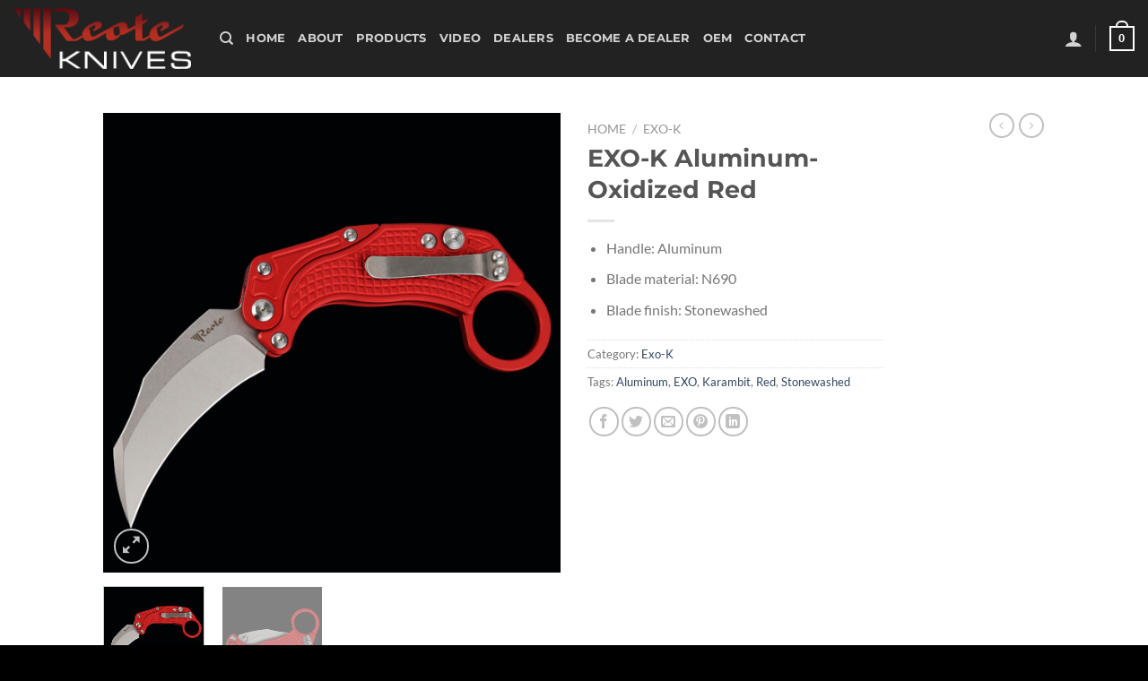

--- FILE ---
content_type: text/html; charset=UTF-8
request_url: https://reateknives.com/product/exo-k-aluminum-oxidized-red/
body_size: 20200
content:
<!DOCTYPE html>
<html lang="en-US" class="loading-site no-js">
<head>
	<meta charset="UTF-8" />
	<link rel="profile" href="http://gmpg.org/xfn/11" />
	<link rel="pingback" href="https://reateknives.com/xmlrpc.php" />

	<script>(function(html){html.className = html.className.replace(/\bno-js\b/,'js')})(document.documentElement);</script>
<title>EXO-K Aluminum-Oxidized Red &#8211; Reate Knives</title>
<meta name='robots' content='max-image-preview:large' />
<meta name="viewport" content="width=device-width, initial-scale=1" /><link rel='prefetch' href='https://reateknives.com/wp-content/themes/flatsome/assets/js/flatsome.js?ver=e1ad26bd5672989785e1' />
<link rel='prefetch' href='https://reateknives.com/wp-content/themes/flatsome/assets/js/chunk.slider.js?ver=3.19.8' />
<link rel='prefetch' href='https://reateknives.com/wp-content/themes/flatsome/assets/js/chunk.popups.js?ver=3.19.8' />
<link rel='prefetch' href='https://reateknives.com/wp-content/themes/flatsome/assets/js/chunk.tooltips.js?ver=3.19.8' />
<link rel='prefetch' href='https://reateknives.com/wp-content/themes/flatsome/assets/js/woocommerce.js?ver=dd6035ce106022a74757' />
<link rel="alternate" type="application/rss+xml" title="Reate Knives &raquo; Feed" href="https://reateknives.com/feed/" />
<link rel="alternate" type="application/rss+xml" title="Reate Knives &raquo; Comments Feed" href="https://reateknives.com/comments/feed/" />
<link rel="alternate" type="application/rss+xml" title="Reate Knives &raquo; EXO-K Aluminum-Oxidized Red Comments Feed" href="https://reateknives.com/product/exo-k-aluminum-oxidized-red/feed/" />
<link rel="alternate" title="oEmbed (JSON)" type="application/json+oembed" href="https://reateknives.com/wp-json/oembed/1.0/embed?url=https%3A%2F%2Freateknives.com%2Fproduct%2Fexo-k-aluminum-oxidized-red%2F" />
<link rel="alternate" title="oEmbed (XML)" type="text/xml+oembed" href="https://reateknives.com/wp-json/oembed/1.0/embed?url=https%3A%2F%2Freateknives.com%2Fproduct%2Fexo-k-aluminum-oxidized-red%2F&#038;format=xml" />
<style id='wp-img-auto-sizes-contain-inline-css' type='text/css'>
img:is([sizes=auto i],[sizes^="auto," i]){contain-intrinsic-size:3000px 1500px}
/*# sourceURL=wp-img-auto-sizes-contain-inline-css */
</style>
<style id='wp-emoji-styles-inline-css' type='text/css'>

	img.wp-smiley, img.emoji {
		display: inline !important;
		border: none !important;
		box-shadow: none !important;
		height: 1em !important;
		width: 1em !important;
		margin: 0 0.07em !important;
		vertical-align: -0.1em !important;
		background: none !important;
		padding: 0 !important;
	}
/*# sourceURL=wp-emoji-styles-inline-css */
</style>
<style id='wp-block-library-inline-css' type='text/css'>
:root{--wp-block-synced-color:#7a00df;--wp-block-synced-color--rgb:122,0,223;--wp-bound-block-color:var(--wp-block-synced-color);--wp-editor-canvas-background:#ddd;--wp-admin-theme-color:#007cba;--wp-admin-theme-color--rgb:0,124,186;--wp-admin-theme-color-darker-10:#006ba1;--wp-admin-theme-color-darker-10--rgb:0,107,160.5;--wp-admin-theme-color-darker-20:#005a87;--wp-admin-theme-color-darker-20--rgb:0,90,135;--wp-admin-border-width-focus:2px}@media (min-resolution:192dpi){:root{--wp-admin-border-width-focus:1.5px}}.wp-element-button{cursor:pointer}:root .has-very-light-gray-background-color{background-color:#eee}:root .has-very-dark-gray-background-color{background-color:#313131}:root .has-very-light-gray-color{color:#eee}:root .has-very-dark-gray-color{color:#313131}:root .has-vivid-green-cyan-to-vivid-cyan-blue-gradient-background{background:linear-gradient(135deg,#00d084,#0693e3)}:root .has-purple-crush-gradient-background{background:linear-gradient(135deg,#34e2e4,#4721fb 50%,#ab1dfe)}:root .has-hazy-dawn-gradient-background{background:linear-gradient(135deg,#faaca8,#dad0ec)}:root .has-subdued-olive-gradient-background{background:linear-gradient(135deg,#fafae1,#67a671)}:root .has-atomic-cream-gradient-background{background:linear-gradient(135deg,#fdd79a,#004a59)}:root .has-nightshade-gradient-background{background:linear-gradient(135deg,#330968,#31cdcf)}:root .has-midnight-gradient-background{background:linear-gradient(135deg,#020381,#2874fc)}:root{--wp--preset--font-size--normal:16px;--wp--preset--font-size--huge:42px}.has-regular-font-size{font-size:1em}.has-larger-font-size{font-size:2.625em}.has-normal-font-size{font-size:var(--wp--preset--font-size--normal)}.has-huge-font-size{font-size:var(--wp--preset--font-size--huge)}.has-text-align-center{text-align:center}.has-text-align-left{text-align:left}.has-text-align-right{text-align:right}.has-fit-text{white-space:nowrap!important}#end-resizable-editor-section{display:none}.aligncenter{clear:both}.items-justified-left{justify-content:flex-start}.items-justified-center{justify-content:center}.items-justified-right{justify-content:flex-end}.items-justified-space-between{justify-content:space-between}.screen-reader-text{border:0;clip-path:inset(50%);height:1px;margin:-1px;overflow:hidden;padding:0;position:absolute;width:1px;word-wrap:normal!important}.screen-reader-text:focus{background-color:#ddd;clip-path:none;color:#444;display:block;font-size:1em;height:auto;left:5px;line-height:normal;padding:15px 23px 14px;text-decoration:none;top:5px;width:auto;z-index:100000}html :where(.has-border-color){border-style:solid}html :where([style*=border-top-color]){border-top-style:solid}html :where([style*=border-right-color]){border-right-style:solid}html :where([style*=border-bottom-color]){border-bottom-style:solid}html :where([style*=border-left-color]){border-left-style:solid}html :where([style*=border-width]){border-style:solid}html :where([style*=border-top-width]){border-top-style:solid}html :where([style*=border-right-width]){border-right-style:solid}html :where([style*=border-bottom-width]){border-bottom-style:solid}html :where([style*=border-left-width]){border-left-style:solid}html :where(img[class*=wp-image-]){height:auto;max-width:100%}:where(figure){margin:0 0 1em}html :where(.is-position-sticky){--wp-admin--admin-bar--position-offset:var(--wp-admin--admin-bar--height,0px)}@media screen and (max-width:600px){html :where(.is-position-sticky){--wp-admin--admin-bar--position-offset:0px}}

/*# sourceURL=wp-block-library-inline-css */
</style><link rel='stylesheet' id='wc-blocks-style-css' href='https://reateknives.com/wp-content/plugins/woocommerce/assets/client/blocks/wc-blocks.css?ver=wc-9.5.1' type='text/css' media='all' />
<style id='global-styles-inline-css' type='text/css'>
:root{--wp--preset--aspect-ratio--square: 1;--wp--preset--aspect-ratio--4-3: 4/3;--wp--preset--aspect-ratio--3-4: 3/4;--wp--preset--aspect-ratio--3-2: 3/2;--wp--preset--aspect-ratio--2-3: 2/3;--wp--preset--aspect-ratio--16-9: 16/9;--wp--preset--aspect-ratio--9-16: 9/16;--wp--preset--color--black: #000000;--wp--preset--color--cyan-bluish-gray: #abb8c3;--wp--preset--color--white: #ffffff;--wp--preset--color--pale-pink: #f78da7;--wp--preset--color--vivid-red: #cf2e2e;--wp--preset--color--luminous-vivid-orange: #ff6900;--wp--preset--color--luminous-vivid-amber: #fcb900;--wp--preset--color--light-green-cyan: #7bdcb5;--wp--preset--color--vivid-green-cyan: #00d084;--wp--preset--color--pale-cyan-blue: #8ed1fc;--wp--preset--color--vivid-cyan-blue: #0693e3;--wp--preset--color--vivid-purple: #9b51e0;--wp--preset--color--primary: #a19f9f;--wp--preset--color--secondary: #4ad8ff;--wp--preset--color--success: #7a9c59;--wp--preset--color--alert: #b20000;--wp--preset--gradient--vivid-cyan-blue-to-vivid-purple: linear-gradient(135deg,rgb(6,147,227) 0%,rgb(155,81,224) 100%);--wp--preset--gradient--light-green-cyan-to-vivid-green-cyan: linear-gradient(135deg,rgb(122,220,180) 0%,rgb(0,208,130) 100%);--wp--preset--gradient--luminous-vivid-amber-to-luminous-vivid-orange: linear-gradient(135deg,rgb(252,185,0) 0%,rgb(255,105,0) 100%);--wp--preset--gradient--luminous-vivid-orange-to-vivid-red: linear-gradient(135deg,rgb(255,105,0) 0%,rgb(207,46,46) 100%);--wp--preset--gradient--very-light-gray-to-cyan-bluish-gray: linear-gradient(135deg,rgb(238,238,238) 0%,rgb(169,184,195) 100%);--wp--preset--gradient--cool-to-warm-spectrum: linear-gradient(135deg,rgb(74,234,220) 0%,rgb(151,120,209) 20%,rgb(207,42,186) 40%,rgb(238,44,130) 60%,rgb(251,105,98) 80%,rgb(254,248,76) 100%);--wp--preset--gradient--blush-light-purple: linear-gradient(135deg,rgb(255,206,236) 0%,rgb(152,150,240) 100%);--wp--preset--gradient--blush-bordeaux: linear-gradient(135deg,rgb(254,205,165) 0%,rgb(254,45,45) 50%,rgb(107,0,62) 100%);--wp--preset--gradient--luminous-dusk: linear-gradient(135deg,rgb(255,203,112) 0%,rgb(199,81,192) 50%,rgb(65,88,208) 100%);--wp--preset--gradient--pale-ocean: linear-gradient(135deg,rgb(255,245,203) 0%,rgb(182,227,212) 50%,rgb(51,167,181) 100%);--wp--preset--gradient--electric-grass: linear-gradient(135deg,rgb(202,248,128) 0%,rgb(113,206,126) 100%);--wp--preset--gradient--midnight: linear-gradient(135deg,rgb(2,3,129) 0%,rgb(40,116,252) 100%);--wp--preset--font-size--small: 13px;--wp--preset--font-size--medium: 20px;--wp--preset--font-size--large: 36px;--wp--preset--font-size--x-large: 42px;--wp--preset--font-family--inter: "Inter", sans-serif;--wp--preset--font-family--cardo: Cardo;--wp--preset--spacing--20: 0.44rem;--wp--preset--spacing--30: 0.67rem;--wp--preset--spacing--40: 1rem;--wp--preset--spacing--50: 1.5rem;--wp--preset--spacing--60: 2.25rem;--wp--preset--spacing--70: 3.38rem;--wp--preset--spacing--80: 5.06rem;--wp--preset--shadow--natural: 6px 6px 9px rgba(0, 0, 0, 0.2);--wp--preset--shadow--deep: 12px 12px 50px rgba(0, 0, 0, 0.4);--wp--preset--shadow--sharp: 6px 6px 0px rgba(0, 0, 0, 0.2);--wp--preset--shadow--outlined: 6px 6px 0px -3px rgb(255, 255, 255), 6px 6px rgb(0, 0, 0);--wp--preset--shadow--crisp: 6px 6px 0px rgb(0, 0, 0);}:where(body) { margin: 0; }.wp-site-blocks > .alignleft { float: left; margin-right: 2em; }.wp-site-blocks > .alignright { float: right; margin-left: 2em; }.wp-site-blocks > .aligncenter { justify-content: center; margin-left: auto; margin-right: auto; }:where(.is-layout-flex){gap: 0.5em;}:where(.is-layout-grid){gap: 0.5em;}.is-layout-flow > .alignleft{float: left;margin-inline-start: 0;margin-inline-end: 2em;}.is-layout-flow > .alignright{float: right;margin-inline-start: 2em;margin-inline-end: 0;}.is-layout-flow > .aligncenter{margin-left: auto !important;margin-right: auto !important;}.is-layout-constrained > .alignleft{float: left;margin-inline-start: 0;margin-inline-end: 2em;}.is-layout-constrained > .alignright{float: right;margin-inline-start: 2em;margin-inline-end: 0;}.is-layout-constrained > .aligncenter{margin-left: auto !important;margin-right: auto !important;}.is-layout-constrained > :where(:not(.alignleft):not(.alignright):not(.alignfull)){margin-left: auto !important;margin-right: auto !important;}body .is-layout-flex{display: flex;}.is-layout-flex{flex-wrap: wrap;align-items: center;}.is-layout-flex > :is(*, div){margin: 0;}body .is-layout-grid{display: grid;}.is-layout-grid > :is(*, div){margin: 0;}body{padding-top: 0px;padding-right: 0px;padding-bottom: 0px;padding-left: 0px;}a:where(:not(.wp-element-button)){text-decoration: none;}:root :where(.wp-element-button, .wp-block-button__link){background-color: #32373c;border-width: 0;color: #fff;font-family: inherit;font-size: inherit;font-style: inherit;font-weight: inherit;letter-spacing: inherit;line-height: inherit;padding-top: calc(0.667em + 2px);padding-right: calc(1.333em + 2px);padding-bottom: calc(0.667em + 2px);padding-left: calc(1.333em + 2px);text-decoration: none;text-transform: inherit;}.has-black-color{color: var(--wp--preset--color--black) !important;}.has-cyan-bluish-gray-color{color: var(--wp--preset--color--cyan-bluish-gray) !important;}.has-white-color{color: var(--wp--preset--color--white) !important;}.has-pale-pink-color{color: var(--wp--preset--color--pale-pink) !important;}.has-vivid-red-color{color: var(--wp--preset--color--vivid-red) !important;}.has-luminous-vivid-orange-color{color: var(--wp--preset--color--luminous-vivid-orange) !important;}.has-luminous-vivid-amber-color{color: var(--wp--preset--color--luminous-vivid-amber) !important;}.has-light-green-cyan-color{color: var(--wp--preset--color--light-green-cyan) !important;}.has-vivid-green-cyan-color{color: var(--wp--preset--color--vivid-green-cyan) !important;}.has-pale-cyan-blue-color{color: var(--wp--preset--color--pale-cyan-blue) !important;}.has-vivid-cyan-blue-color{color: var(--wp--preset--color--vivid-cyan-blue) !important;}.has-vivid-purple-color{color: var(--wp--preset--color--vivid-purple) !important;}.has-primary-color{color: var(--wp--preset--color--primary) !important;}.has-secondary-color{color: var(--wp--preset--color--secondary) !important;}.has-success-color{color: var(--wp--preset--color--success) !important;}.has-alert-color{color: var(--wp--preset--color--alert) !important;}.has-black-background-color{background-color: var(--wp--preset--color--black) !important;}.has-cyan-bluish-gray-background-color{background-color: var(--wp--preset--color--cyan-bluish-gray) !important;}.has-white-background-color{background-color: var(--wp--preset--color--white) !important;}.has-pale-pink-background-color{background-color: var(--wp--preset--color--pale-pink) !important;}.has-vivid-red-background-color{background-color: var(--wp--preset--color--vivid-red) !important;}.has-luminous-vivid-orange-background-color{background-color: var(--wp--preset--color--luminous-vivid-orange) !important;}.has-luminous-vivid-amber-background-color{background-color: var(--wp--preset--color--luminous-vivid-amber) !important;}.has-light-green-cyan-background-color{background-color: var(--wp--preset--color--light-green-cyan) !important;}.has-vivid-green-cyan-background-color{background-color: var(--wp--preset--color--vivid-green-cyan) !important;}.has-pale-cyan-blue-background-color{background-color: var(--wp--preset--color--pale-cyan-blue) !important;}.has-vivid-cyan-blue-background-color{background-color: var(--wp--preset--color--vivid-cyan-blue) !important;}.has-vivid-purple-background-color{background-color: var(--wp--preset--color--vivid-purple) !important;}.has-primary-background-color{background-color: var(--wp--preset--color--primary) !important;}.has-secondary-background-color{background-color: var(--wp--preset--color--secondary) !important;}.has-success-background-color{background-color: var(--wp--preset--color--success) !important;}.has-alert-background-color{background-color: var(--wp--preset--color--alert) !important;}.has-black-border-color{border-color: var(--wp--preset--color--black) !important;}.has-cyan-bluish-gray-border-color{border-color: var(--wp--preset--color--cyan-bluish-gray) !important;}.has-white-border-color{border-color: var(--wp--preset--color--white) !important;}.has-pale-pink-border-color{border-color: var(--wp--preset--color--pale-pink) !important;}.has-vivid-red-border-color{border-color: var(--wp--preset--color--vivid-red) !important;}.has-luminous-vivid-orange-border-color{border-color: var(--wp--preset--color--luminous-vivid-orange) !important;}.has-luminous-vivid-amber-border-color{border-color: var(--wp--preset--color--luminous-vivid-amber) !important;}.has-light-green-cyan-border-color{border-color: var(--wp--preset--color--light-green-cyan) !important;}.has-vivid-green-cyan-border-color{border-color: var(--wp--preset--color--vivid-green-cyan) !important;}.has-pale-cyan-blue-border-color{border-color: var(--wp--preset--color--pale-cyan-blue) !important;}.has-vivid-cyan-blue-border-color{border-color: var(--wp--preset--color--vivid-cyan-blue) !important;}.has-vivid-purple-border-color{border-color: var(--wp--preset--color--vivid-purple) !important;}.has-primary-border-color{border-color: var(--wp--preset--color--primary) !important;}.has-secondary-border-color{border-color: var(--wp--preset--color--secondary) !important;}.has-success-border-color{border-color: var(--wp--preset--color--success) !important;}.has-alert-border-color{border-color: var(--wp--preset--color--alert) !important;}.has-vivid-cyan-blue-to-vivid-purple-gradient-background{background: var(--wp--preset--gradient--vivid-cyan-blue-to-vivid-purple) !important;}.has-light-green-cyan-to-vivid-green-cyan-gradient-background{background: var(--wp--preset--gradient--light-green-cyan-to-vivid-green-cyan) !important;}.has-luminous-vivid-amber-to-luminous-vivid-orange-gradient-background{background: var(--wp--preset--gradient--luminous-vivid-amber-to-luminous-vivid-orange) !important;}.has-luminous-vivid-orange-to-vivid-red-gradient-background{background: var(--wp--preset--gradient--luminous-vivid-orange-to-vivid-red) !important;}.has-very-light-gray-to-cyan-bluish-gray-gradient-background{background: var(--wp--preset--gradient--very-light-gray-to-cyan-bluish-gray) !important;}.has-cool-to-warm-spectrum-gradient-background{background: var(--wp--preset--gradient--cool-to-warm-spectrum) !important;}.has-blush-light-purple-gradient-background{background: var(--wp--preset--gradient--blush-light-purple) !important;}.has-blush-bordeaux-gradient-background{background: var(--wp--preset--gradient--blush-bordeaux) !important;}.has-luminous-dusk-gradient-background{background: var(--wp--preset--gradient--luminous-dusk) !important;}.has-pale-ocean-gradient-background{background: var(--wp--preset--gradient--pale-ocean) !important;}.has-electric-grass-gradient-background{background: var(--wp--preset--gradient--electric-grass) !important;}.has-midnight-gradient-background{background: var(--wp--preset--gradient--midnight) !important;}.has-small-font-size{font-size: var(--wp--preset--font-size--small) !important;}.has-medium-font-size{font-size: var(--wp--preset--font-size--medium) !important;}.has-large-font-size{font-size: var(--wp--preset--font-size--large) !important;}.has-x-large-font-size{font-size: var(--wp--preset--font-size--x-large) !important;}.has-inter-font-family{font-family: var(--wp--preset--font-family--inter) !important;}.has-cardo-font-family{font-family: var(--wp--preset--font-family--cardo) !important;}
/*# sourceURL=global-styles-inline-css */
</style>

<link rel='stylesheet' id='contact-form-7-css' href='https://reateknives.com/wp-content/plugins/contact-form-7/includes/css/styles.css?ver=6.0.2' type='text/css' media='all' />
<link rel='stylesheet' id='photoswipe-css' href='https://reateknives.com/wp-content/plugins/woocommerce/assets/css/photoswipe/photoswipe.min.css?ver=9.5.1' type='text/css' media='all' />
<link rel='stylesheet' id='photoswipe-default-skin-css' href='https://reateknives.com/wp-content/plugins/woocommerce/assets/css/photoswipe/default-skin/default-skin.min.css?ver=9.5.1' type='text/css' media='all' />
<style id='woocommerce-inline-inline-css' type='text/css'>
.woocommerce form .form-row .required { visibility: visible; }
/*# sourceURL=woocommerce-inline-inline-css */
</style>
<link rel='stylesheet' id='flatsome-main-css' href='https://reateknives.com/wp-content/themes/flatsome/assets/css/flatsome.css?ver=3.19.8' type='text/css' media='all' />
<style id='flatsome-main-inline-css' type='text/css'>
@font-face {
				font-family: "fl-icons";
				font-display: block;
				src: url(https://reateknives.com/wp-content/themes/flatsome/assets/css/icons/fl-icons.eot?v=3.19.8);
				src:
					url(https://reateknives.com/wp-content/themes/flatsome/assets/css/icons/fl-icons.eot#iefix?v=3.19.8) format("embedded-opentype"),
					url(https://reateknives.com/wp-content/themes/flatsome/assets/css/icons/fl-icons.woff2?v=3.19.8) format("woff2"),
					url(https://reateknives.com/wp-content/themes/flatsome/assets/css/icons/fl-icons.ttf?v=3.19.8) format("truetype"),
					url(https://reateknives.com/wp-content/themes/flatsome/assets/css/icons/fl-icons.woff?v=3.19.8) format("woff"),
					url(https://reateknives.com/wp-content/themes/flatsome/assets/css/icons/fl-icons.svg?v=3.19.8#fl-icons) format("svg");
			}
/*# sourceURL=flatsome-main-inline-css */
</style>
<link rel='stylesheet' id='flatsome-shop-css' href='https://reateknives.com/wp-content/themes/flatsome/assets/css/flatsome-shop.css?ver=3.19.8' type='text/css' media='all' />
<link rel='stylesheet' id='flatsome-style-css' href='https://reateknives.com/wp-content/themes/flatsome/style.css?ver=3.19.8' type='text/css' media='all' />
<script type="text/javascript">
            window._nslDOMReady = function (callback) {
                if ( document.readyState === "complete" || document.readyState === "interactive" ) {
                    callback();
                } else {
                    document.addEventListener( "DOMContentLoaded", callback );
                }
            };
            </script><script type="text/javascript" src="https://reateknives.com/wp-includes/js/jquery/jquery.min.js?ver=3.7.1" id="jquery-core-js"></script>
<script type="text/javascript" src="https://reateknives.com/wp-includes/js/jquery/jquery-migrate.min.js?ver=3.4.1" id="jquery-migrate-js"></script>
<script type="text/javascript" src="https://reateknives.com/wp-content/plugins/woocommerce/assets/js/jquery-blockui/jquery.blockUI.min.js?ver=2.7.0-wc.9.5.1" id="jquery-blockui-js" data-wp-strategy="defer"></script>
<script type="text/javascript" id="wc-add-to-cart-js-extra">
/* <![CDATA[ */
var wc_add_to_cart_params = {"ajax_url":"/wp-admin/admin-ajax.php","wc_ajax_url":"/?wc-ajax=%%endpoint%%","i18n_view_cart":"View cart","cart_url":"https://reateknives.com/cart/","is_cart":"","cart_redirect_after_add":"no"};
//# sourceURL=wc-add-to-cart-js-extra
/* ]]> */
</script>
<script type="text/javascript" src="https://reateknives.com/wp-content/plugins/woocommerce/assets/js/frontend/add-to-cart.min.js?ver=9.5.1" id="wc-add-to-cart-js" defer="defer" data-wp-strategy="defer"></script>
<script type="text/javascript" src="https://reateknives.com/wp-content/plugins/woocommerce/assets/js/photoswipe/photoswipe.min.js?ver=4.1.1-wc.9.5.1" id="photoswipe-js" defer="defer" data-wp-strategy="defer"></script>
<script type="text/javascript" src="https://reateknives.com/wp-content/plugins/woocommerce/assets/js/photoswipe/photoswipe-ui-default.min.js?ver=4.1.1-wc.9.5.1" id="photoswipe-ui-default-js" defer="defer" data-wp-strategy="defer"></script>
<script type="text/javascript" id="wc-single-product-js-extra">
/* <![CDATA[ */
var wc_single_product_params = {"i18n_required_rating_text":"Please select a rating","i18n_product_gallery_trigger_text":"View full-screen image gallery","review_rating_required":"yes","flexslider":{"rtl":false,"animation":"slide","smoothHeight":true,"directionNav":false,"controlNav":"thumbnails","slideshow":false,"animationSpeed":500,"animationLoop":false,"allowOneSlide":false},"zoom_enabled":"","zoom_options":[],"photoswipe_enabled":"1","photoswipe_options":{"shareEl":false,"closeOnScroll":false,"history":false,"hideAnimationDuration":0,"showAnimationDuration":0},"flexslider_enabled":""};
//# sourceURL=wc-single-product-js-extra
/* ]]> */
</script>
<script type="text/javascript" src="https://reateknives.com/wp-content/plugins/woocommerce/assets/js/frontend/single-product.min.js?ver=9.5.1" id="wc-single-product-js" defer="defer" data-wp-strategy="defer"></script>
<script type="text/javascript" src="https://reateknives.com/wp-content/plugins/woocommerce/assets/js/js-cookie/js.cookie.min.js?ver=2.1.4-wc.9.5.1" id="js-cookie-js" data-wp-strategy="defer"></script>
<link rel="https://api.w.org/" href="https://reateknives.com/wp-json/" /><link rel="alternate" title="JSON" type="application/json" href="https://reateknives.com/wp-json/wp/v2/product/643" /><link rel="EditURI" type="application/rsd+xml" title="RSD" href="https://reateknives.com/xmlrpc.php?rsd" />
<meta name="generator" content="WordPress 6.9" />
<meta name="generator" content="WooCommerce 9.5.1" />
<link rel="canonical" href="https://reateknives.com/product/exo-k-aluminum-oxidized-red/" />
<link rel='shortlink' href='https://reateknives.com/?p=643' />
<script type='text/javascript' data-cfasync='false'>var _mmunch = {'front': false, 'page': false, 'post': false, 'category': false, 'author': false, 'search': false, 'attachment': false, 'tag': false};_mmunch['post'] = true; _mmunch['postData'] = {"ID":643,"post_name":"exo-k-aluminum-oxidized-red","post_title":"EXO-K Aluminum-Oxidized Red","post_type":"product","post_author":"1","post_status":"publish"}; _mmunch['postCategories'] = []; _mmunch['postTags'] = false; _mmunch['postAuthor'] = {"name":"","ID":""};</script><script data-cfasync="false" src="//a.mailmunch.co/app/v1/site.js" id="mailmunch-script" data-plugin="mc_mm" data-mailmunch-site-id="" async></script>	<noscript><style>.woocommerce-product-gallery{ opacity: 1 !important; }</style></noscript>
	<style class='wp-fonts-local' type='text/css'>
@font-face{font-family:Inter;font-style:normal;font-weight:300 900;font-display:fallback;src:url('https://reateknives.com/wp-content/plugins/woocommerce/assets/fonts/Inter-VariableFont_slnt,wght.woff2') format('woff2');font-stretch:normal;}
@font-face{font-family:Cardo;font-style:normal;font-weight:400;font-display:fallback;src:url('https://reateknives.com/wp-content/plugins/woocommerce/assets/fonts/cardo_normal_400.woff2') format('woff2');}
</style>
<link rel="icon" href="https://reateknives.com/wp-content/uploads/2024/02/favicon.png" sizes="32x32" />
<link rel="icon" href="https://reateknives.com/wp-content/uploads/2024/02/favicon.png" sizes="192x192" />
<link rel="apple-touch-icon" href="https://reateknives.com/wp-content/uploads/2024/02/favicon.png" />
<meta name="msapplication-TileImage" content="https://reateknives.com/wp-content/uploads/2024/02/favicon.png" />
<style id="custom-css" type="text/css">:root {--primary-color: #a19f9f;--fs-color-primary: #a19f9f;--fs-color-secondary: #4ad8ff;--fs-color-success: #7a9c59;--fs-color-alert: #b20000;--fs-experimental-link-color: #334862;--fs-experimental-link-color-hover: #111;}.tooltipster-base {--tooltip-color: #fff;--tooltip-bg-color: #000;}.off-canvas-right .mfp-content, .off-canvas-left .mfp-content {--drawer-width: 300px;}.off-canvas .mfp-content.off-canvas-cart {--drawer-width: 360px;}.header-main{height: 86px}#logo img{max-height: 86px}#logo{width:200px;}#logo img{padding:9px 0;}.header-top{min-height: 30px}.transparent .header-main{height: 90px}.transparent #logo img{max-height: 90px}.has-transparent + .page-title:first-of-type,.has-transparent + #main > .page-title,.has-transparent + #main > div > .page-title,.has-transparent + #main .page-header-wrapper:first-of-type .page-title{padding-top: 90px;}.header.show-on-scroll,.stuck .header-main{height:70px!important}.stuck #logo img{max-height: 70px!important}.header-bg-color {background-color: rgba(10,10,10,0.9)}.header-bottom {background-color: #f1f1f1}.header-main .nav > li > a{line-height: 16px }@media (max-width: 549px) {.header-main{height: 70px}#logo img{max-height: 70px}}body{font-family: Lato, sans-serif;}.nav > li > a {font-family: Montserrat, sans-serif;}.mobile-sidebar-levels-2 .nav > li > ul > li > a {font-family: Montserrat, sans-serif;}.nav > li > a,.mobile-sidebar-levels-2 .nav > li > ul > li > a {font-weight: 700;font-style: normal;}h1,h2,h3,h4,h5,h6,.heading-font, .off-canvas-center .nav-sidebar.nav-vertical > li > a{font-family: Montserrat, sans-serif;}.alt-font{font-family: "Dancing Script", sans-serif;}.alt-font {font-weight: 400!important;font-style: normal!important;}.shop-page-title.featured-title .title-bg{ background-image: url(https://reateknives.com/wp-content/uploads/2024/02/红色石洗-scaled.jpg)!important;}@media screen and (min-width: 550px){.products .box-vertical .box-image{min-width: 300px!important;width: 300px!important;}}.footer-1{background-color: #222}.footer-2{background-color: #111}.absolute-footer, html{background-color: #000}.nav-vertical-fly-out > li + li {border-top-width: 1px; border-top-style: solid;}.label-new.menu-item > a:after{content:"New";}.label-hot.menu-item > a:after{content:"Hot";}.label-sale.menu-item > a:after{content:"Sale";}.label-popular.menu-item > a:after{content:"Popular";}</style><style id="kirki-inline-styles">/* cyrillic-ext */
@font-face {
  font-family: 'Montserrat';
  font-style: normal;
  font-weight: 400;
  font-display: swap;
  src: url(https://reateknives.com/wp-content/fonts/montserrat/JTUSjIg1_i6t8kCHKm459WRhyzbi.woff2) format('woff2');
  unicode-range: U+0460-052F, U+1C80-1C8A, U+20B4, U+2DE0-2DFF, U+A640-A69F, U+FE2E-FE2F;
}
/* cyrillic */
@font-face {
  font-family: 'Montserrat';
  font-style: normal;
  font-weight: 400;
  font-display: swap;
  src: url(https://reateknives.com/wp-content/fonts/montserrat/JTUSjIg1_i6t8kCHKm459W1hyzbi.woff2) format('woff2');
  unicode-range: U+0301, U+0400-045F, U+0490-0491, U+04B0-04B1, U+2116;
}
/* vietnamese */
@font-face {
  font-family: 'Montserrat';
  font-style: normal;
  font-weight: 400;
  font-display: swap;
  src: url(https://reateknives.com/wp-content/fonts/montserrat/JTUSjIg1_i6t8kCHKm459WZhyzbi.woff2) format('woff2');
  unicode-range: U+0102-0103, U+0110-0111, U+0128-0129, U+0168-0169, U+01A0-01A1, U+01AF-01B0, U+0300-0301, U+0303-0304, U+0308-0309, U+0323, U+0329, U+1EA0-1EF9, U+20AB;
}
/* latin-ext */
@font-face {
  font-family: 'Montserrat';
  font-style: normal;
  font-weight: 400;
  font-display: swap;
  src: url(https://reateknives.com/wp-content/fonts/montserrat/JTUSjIg1_i6t8kCHKm459Wdhyzbi.woff2) format('woff2');
  unicode-range: U+0100-02BA, U+02BD-02C5, U+02C7-02CC, U+02CE-02D7, U+02DD-02FF, U+0304, U+0308, U+0329, U+1D00-1DBF, U+1E00-1E9F, U+1EF2-1EFF, U+2020, U+20A0-20AB, U+20AD-20C0, U+2113, U+2C60-2C7F, U+A720-A7FF;
}
/* latin */
@font-face {
  font-family: 'Montserrat';
  font-style: normal;
  font-weight: 400;
  font-display: swap;
  src: url(https://reateknives.com/wp-content/fonts/montserrat/JTUSjIg1_i6t8kCHKm459Wlhyw.woff2) format('woff2');
  unicode-range: U+0000-00FF, U+0131, U+0152-0153, U+02BB-02BC, U+02C6, U+02DA, U+02DC, U+0304, U+0308, U+0329, U+2000-206F, U+20AC, U+2122, U+2191, U+2193, U+2212, U+2215, U+FEFF, U+FFFD;
}
/* cyrillic-ext */
@font-face {
  font-family: 'Montserrat';
  font-style: normal;
  font-weight: 700;
  font-display: swap;
  src: url(https://reateknives.com/wp-content/fonts/montserrat/JTUSjIg1_i6t8kCHKm459WRhyzbi.woff2) format('woff2');
  unicode-range: U+0460-052F, U+1C80-1C8A, U+20B4, U+2DE0-2DFF, U+A640-A69F, U+FE2E-FE2F;
}
/* cyrillic */
@font-face {
  font-family: 'Montserrat';
  font-style: normal;
  font-weight: 700;
  font-display: swap;
  src: url(https://reateknives.com/wp-content/fonts/montserrat/JTUSjIg1_i6t8kCHKm459W1hyzbi.woff2) format('woff2');
  unicode-range: U+0301, U+0400-045F, U+0490-0491, U+04B0-04B1, U+2116;
}
/* vietnamese */
@font-face {
  font-family: 'Montserrat';
  font-style: normal;
  font-weight: 700;
  font-display: swap;
  src: url(https://reateknives.com/wp-content/fonts/montserrat/JTUSjIg1_i6t8kCHKm459WZhyzbi.woff2) format('woff2');
  unicode-range: U+0102-0103, U+0110-0111, U+0128-0129, U+0168-0169, U+01A0-01A1, U+01AF-01B0, U+0300-0301, U+0303-0304, U+0308-0309, U+0323, U+0329, U+1EA0-1EF9, U+20AB;
}
/* latin-ext */
@font-face {
  font-family: 'Montserrat';
  font-style: normal;
  font-weight: 700;
  font-display: swap;
  src: url(https://reateknives.com/wp-content/fonts/montserrat/JTUSjIg1_i6t8kCHKm459Wdhyzbi.woff2) format('woff2');
  unicode-range: U+0100-02BA, U+02BD-02C5, U+02C7-02CC, U+02CE-02D7, U+02DD-02FF, U+0304, U+0308, U+0329, U+1D00-1DBF, U+1E00-1E9F, U+1EF2-1EFF, U+2020, U+20A0-20AB, U+20AD-20C0, U+2113, U+2C60-2C7F, U+A720-A7FF;
}
/* latin */
@font-face {
  font-family: 'Montserrat';
  font-style: normal;
  font-weight: 700;
  font-display: swap;
  src: url(https://reateknives.com/wp-content/fonts/montserrat/JTUSjIg1_i6t8kCHKm459Wlhyw.woff2) format('woff2');
  unicode-range: U+0000-00FF, U+0131, U+0152-0153, U+02BB-02BC, U+02C6, U+02DA, U+02DC, U+0304, U+0308, U+0329, U+2000-206F, U+20AC, U+2122, U+2191, U+2193, U+2212, U+2215, U+FEFF, U+FFFD;
}/* latin-ext */
@font-face {
  font-family: 'Lato';
  font-style: normal;
  font-weight: 400;
  font-display: swap;
  src: url(https://reateknives.com/wp-content/fonts/lato/S6uyw4BMUTPHjxAwXjeu.woff2) format('woff2');
  unicode-range: U+0100-02BA, U+02BD-02C5, U+02C7-02CC, U+02CE-02D7, U+02DD-02FF, U+0304, U+0308, U+0329, U+1D00-1DBF, U+1E00-1E9F, U+1EF2-1EFF, U+2020, U+20A0-20AB, U+20AD-20C0, U+2113, U+2C60-2C7F, U+A720-A7FF;
}
/* latin */
@font-face {
  font-family: 'Lato';
  font-style: normal;
  font-weight: 400;
  font-display: swap;
  src: url(https://reateknives.com/wp-content/fonts/lato/S6uyw4BMUTPHjx4wXg.woff2) format('woff2');
  unicode-range: U+0000-00FF, U+0131, U+0152-0153, U+02BB-02BC, U+02C6, U+02DA, U+02DC, U+0304, U+0308, U+0329, U+2000-206F, U+20AC, U+2122, U+2191, U+2193, U+2212, U+2215, U+FEFF, U+FFFD;
}/* vietnamese */
@font-face {
  font-family: 'Dancing Script';
  font-style: normal;
  font-weight: 400;
  font-display: swap;
  src: url(https://reateknives.com/wp-content/fonts/dancing-script/If2cXTr6YS-zF4S-kcSWSVi_sxjsohD9F50Ruu7BMSo3Rep8ltA.woff2) format('woff2');
  unicode-range: U+0102-0103, U+0110-0111, U+0128-0129, U+0168-0169, U+01A0-01A1, U+01AF-01B0, U+0300-0301, U+0303-0304, U+0308-0309, U+0323, U+0329, U+1EA0-1EF9, U+20AB;
}
/* latin-ext */
@font-face {
  font-family: 'Dancing Script';
  font-style: normal;
  font-weight: 400;
  font-display: swap;
  src: url(https://reateknives.com/wp-content/fonts/dancing-script/If2cXTr6YS-zF4S-kcSWSVi_sxjsohD9F50Ruu7BMSo3ROp8ltA.woff2) format('woff2');
  unicode-range: U+0100-02BA, U+02BD-02C5, U+02C7-02CC, U+02CE-02D7, U+02DD-02FF, U+0304, U+0308, U+0329, U+1D00-1DBF, U+1E00-1E9F, U+1EF2-1EFF, U+2020, U+20A0-20AB, U+20AD-20C0, U+2113, U+2C60-2C7F, U+A720-A7FF;
}
/* latin */
@font-face {
  font-family: 'Dancing Script';
  font-style: normal;
  font-weight: 400;
  font-display: swap;
  src: url(https://reateknives.com/wp-content/fonts/dancing-script/If2cXTr6YS-zF4S-kcSWSVi_sxjsohD9F50Ruu7BMSo3Sup8.woff2) format('woff2');
  unicode-range: U+0000-00FF, U+0131, U+0152-0153, U+02BB-02BC, U+02C6, U+02DA, U+02DC, U+0304, U+0308, U+0329, U+2000-206F, U+20AC, U+2122, U+2191, U+2193, U+2212, U+2215, U+FEFF, U+FFFD;
}</style></head>

<body class="wp-singular product-template-default single single-product postid-643 wp-theme-flatsome theme-flatsome woocommerce woocommerce-page woocommerce-no-js full-width lightbox nav-dropdown-has-arrow nav-dropdown-has-shadow nav-dropdown-has-border">


<a class="skip-link screen-reader-text" href="#main">Skip to content</a>

<div id="wrapper">

	
	<header id="header" class="header header-full-width has-sticky sticky-jump">
		<div class="header-wrapper">
			<div id="masthead" class="header-main nav-dark">
      <div class="header-inner flex-row container logo-left medium-logo-center" role="navigation">

          <!-- Logo -->
          <div id="logo" class="flex-col logo">
            
<!-- Header logo -->
<a href="https://reateknives.com/" title="Reate Knives" rel="home">
		<img width="407" height="140" src="https://reateknives.com/wp-content/uploads/2024/02/Reate-logo3.8cm.png" class="header_logo header-logo" alt="Reate Knives"/><img  width="407" height="140" src="https://reateknives.com/wp-content/uploads/2024/02/Reate-logo3.8cm.png" class="header-logo-dark" alt="Reate Knives"/></a>
          </div>

          <!-- Mobile Left Elements -->
          <div class="flex-col show-for-medium flex-left">
            <ul class="mobile-nav nav nav-left ">
              <li class="nav-icon has-icon">
  		<a href="#" data-open="#main-menu" data-pos="left" data-bg="main-menu-overlay" data-color="" class="is-small" aria-label="Menu" aria-controls="main-menu" aria-expanded="false">

		  <i class="icon-menu" ></i>
		  		</a>
	</li>
            </ul>
          </div>

          <!-- Left Elements -->
          <div class="flex-col hide-for-medium flex-left
            flex-grow">
            <ul class="header-nav header-nav-main nav nav-left  nav-uppercase" >
              <li class="header-search header-search-dropdown has-icon has-dropdown menu-item-has-children">
		<a href="#" aria-label="Search" class="is-small"><i class="icon-search" ></i></a>
		<ul class="nav-dropdown nav-dropdown-default">
	 	<li class="header-search-form search-form html relative has-icon">
	<div class="header-search-form-wrapper">
		<div class="searchform-wrapper ux-search-box relative is-normal"><form role="search" method="get" class="searchform" action="https://reateknives.com/">
	<div class="flex-row relative">
						<div class="flex-col flex-grow">
			<label class="screen-reader-text" for="woocommerce-product-search-field-0">Search for:</label>
			<input type="search" id="woocommerce-product-search-field-0" class="search-field mb-0" placeholder="Search&hellip;" value="" name="s" />
			<input type="hidden" name="post_type" value="product" />
					</div>
		<div class="flex-col">
			<button type="submit" value="Search" class="ux-search-submit submit-button secondary button  icon mb-0" aria-label="Submit">
				<i class="icon-search" ></i>			</button>
		</div>
	</div>
	<div class="live-search-results text-left z-top"></div>
</form>
</div>	</div>
</li>
	</ul>
</li>
<li id="menu-item-401" class="menu-item menu-item-type-post_type menu-item-object-page menu-item-home menu-item-401 menu-item-design-default"><a href="https://reateknives.com/" class="nav-top-link">Home</a></li>
<li id="menu-item-270" class="menu-item menu-item-type-post_type menu-item-object-page menu-item-270 menu-item-design-default"><a href="https://reateknives.com/about/" class="nav-top-link">About</a></li>
<li id="menu-item-235" class="menu-item menu-item-type-post_type menu-item-object-page current_page_parent menu-item-235 menu-item-design-default"><a href="https://reateknives.com/shop/" class="nav-top-link">Products</a></li>
<li id="menu-item-443" class="menu-item menu-item-type-post_type menu-item-object-page menu-item-443 menu-item-design-default"><a href="https://reateknives.com/video/" class="nav-top-link">Video</a></li>
<li id="menu-item-461" class="menu-item menu-item-type-post_type menu-item-object-page menu-item-461 menu-item-design-default"><a href="https://reateknives.com/dealers/" class="nav-top-link">Dealers</a></li>
<li id="menu-item-524" class="menu-item menu-item-type-post_type menu-item-object-page menu-item-524 menu-item-design-default"><a href="https://reateknives.com/become-a-dealer/" class="nav-top-link">Become A Dealer</a></li>
<li id="menu-item-527" class="menu-item menu-item-type-post_type menu-item-object-page menu-item-527 menu-item-design-default"><a href="https://reateknives.com/oem/" class="nav-top-link">OEM</a></li>
<li id="menu-item-269" class="menu-item menu-item-type-post_type menu-item-object-page menu-item-269 menu-item-design-default"><a href="https://reateknives.com/contact/" class="nav-top-link">Contact</a></li>
            </ul>
          </div>

          <!-- Right Elements -->
          <div class="flex-col hide-for-medium flex-right">
            <ul class="header-nav header-nav-main nav nav-right  nav-uppercase">
              
<li class="account-item has-icon" >

	<a href="https://reateknives.com/my-account/" class="nav-top-link nav-top-not-logged-in is-small" title="Login" aria-label="Login" data-open="#login-form-popup" >
		<i class="icon-user" ></i>	</a>




</li>
<li class="header-divider"></li><li class="cart-item has-icon">

<a href="https://reateknives.com/cart/" class="header-cart-link is-small" title="Cart" >


    <span class="cart-icon image-icon">
    <strong>0</strong>
  </span>
  </a>


</li>
            </ul>
          </div>

          <!-- Mobile Right Elements -->
          <div class="flex-col show-for-medium flex-right">
            <ul class="mobile-nav nav nav-right ">
              <li class="cart-item has-icon">


		<a href="https://reateknives.com/cart/" class="header-cart-link is-small" title="Cart" >

    <span class="cart-icon image-icon">
    <strong>0</strong>
  </span>
  </a>

</li>
            </ul>
          </div>

      </div>

            <div class="container"><div class="top-divider full-width"></div></div>
      </div>

<div class="header-bg-container fill"><div class="header-bg-image fill"></div><div class="header-bg-color fill"></div></div>		</div>
	</header>

	
	<main id="main" class="">

	<div class="shop-container">

		
			<div class="container">
	<div class="woocommerce-notices-wrapper"></div></div>
<div id="product-643" class="product type-product post-643 status-publish first instock product_cat-exo-k product_tag-aluminum product_tag-exo product_tag-karambit product_tag-red product_tag-stonewashed has-post-thumbnail shipping-taxable product-type-simple">
	<div class="product-container">

<div class="product-main">
	<div class="row content-row mb-0">

		<div class="product-gallery col large-6">
						
<div class="product-images relative mb-half has-hover woocommerce-product-gallery woocommerce-product-gallery--with-images woocommerce-product-gallery--columns-4 images" data-columns="4">

  <div class="badge-container is-larger absolute left top z-1">

</div>

  <div class="image-tools absolute top show-on-hover right z-3">
      </div>

  <div class="woocommerce-product-gallery__wrapper product-gallery-slider slider slider-nav-small mb-half"
        data-flickity-options='{
                "cellAlign": "center",
                "wrapAround": true,
                "autoPlay": false,
                "prevNextButtons":true,
                "adaptiveHeight": true,
                "imagesLoaded": true,
                "lazyLoad": 1,
                "dragThreshold" : 15,
                "pageDots": false,
                "rightToLeft": false       }'>
    <div data-thumb="https://reateknives.com/wp-content/uploads/2024/02/红色石洗-100x100.jpg" data-thumb-alt="EXO-K Aluminum-Oxidized Red" data-thumb-srcset="https://reateknives.com/wp-content/uploads/2024/02/红色石洗-100x100.jpg 100w, https://reateknives.com/wp-content/uploads/2024/02/红色石洗-398x400.jpg 398w, https://reateknives.com/wp-content/uploads/2024/02/红色石洗-796x800.jpg 796w, https://reateknives.com/wp-content/uploads/2024/02/红色石洗-280x280.jpg 280w, https://reateknives.com/wp-content/uploads/2024/02/红色石洗-768x772.jpg 768w, https://reateknives.com/wp-content/uploads/2024/02/红色石洗-1528x1536.jpg 1528w, https://reateknives.com/wp-content/uploads/2024/02/红色石洗-2037x2048.jpg 2037w, https://reateknives.com/wp-content/uploads/2024/02/红色石洗-300x300.jpg 300w, https://reateknives.com/wp-content/uploads/2024/02/红色石洗-600x603.jpg 600w"  data-thumb-sizes="(max-width: 100px) 100vw, 100px" class="woocommerce-product-gallery__image slide first"><a href="https://reateknives.com/wp-content/uploads/2024/02/红色石洗-scaled.jpg"><img width="600" height="603" src="https://reateknives.com/wp-content/uploads/2024/02/红色石洗-600x603.jpg" class="wp-post-image ux-skip-lazy" alt="EXO-K Aluminum-Oxidized Red" data-caption="" data-src="https://reateknives.com/wp-content/uploads/2024/02/红色石洗-scaled.jpg" data-large_image="https://reateknives.com/wp-content/uploads/2024/02/红色石洗-scaled.jpg" data-large_image_width="2546" data-large_image_height="2560" decoding="async" fetchpriority="high" srcset="https://reateknives.com/wp-content/uploads/2024/02/红色石洗-600x603.jpg 600w, https://reateknives.com/wp-content/uploads/2024/02/红色石洗-398x400.jpg 398w, https://reateknives.com/wp-content/uploads/2024/02/红色石洗-796x800.jpg 796w, https://reateknives.com/wp-content/uploads/2024/02/红色石洗-280x280.jpg 280w, https://reateknives.com/wp-content/uploads/2024/02/红色石洗-768x772.jpg 768w, https://reateknives.com/wp-content/uploads/2024/02/红色石洗-1528x1536.jpg 1528w, https://reateknives.com/wp-content/uploads/2024/02/红色石洗-2037x2048.jpg 2037w, https://reateknives.com/wp-content/uploads/2024/02/红色石洗-100x100.jpg 100w" sizes="(max-width: 600px) 100vw, 600px" /></a></div><div data-thumb="https://reateknives.com/wp-content/uploads/2024/02/IMG_5507-100x100.jpg" data-thumb-alt="EXO-K Aluminum-Oxidized Red - Image 2" data-thumb-srcset="https://reateknives.com/wp-content/uploads/2024/02/IMG_5507-100x100.jpg 100w, https://reateknives.com/wp-content/uploads/2024/02/IMG_5507-398x400.jpg 398w, https://reateknives.com/wp-content/uploads/2024/02/IMG_5507-796x800.jpg 796w, https://reateknives.com/wp-content/uploads/2024/02/IMG_5507-280x280.jpg 280w, https://reateknives.com/wp-content/uploads/2024/02/IMG_5507-768x772.jpg 768w, https://reateknives.com/wp-content/uploads/2024/02/IMG_5507-1528x1536.jpg 1528w, https://reateknives.com/wp-content/uploads/2024/02/IMG_5507-2037x2048.jpg 2037w, https://reateknives.com/wp-content/uploads/2024/02/IMG_5507-300x300.jpg 300w, https://reateknives.com/wp-content/uploads/2024/02/IMG_5507-600x603.jpg 600w"  data-thumb-sizes="(max-width: 100px) 100vw, 100px" class="woocommerce-product-gallery__image slide"><a href="https://reateknives.com/wp-content/uploads/2024/02/IMG_5507-scaled.jpg"><img width="600" height="603" src="https://reateknives.com/wp-content/uploads/2024/02/IMG_5507-600x603.jpg" class="" alt="EXO-K Aluminum-Oxidized Red - Image 2" data-caption="" data-src="https://reateknives.com/wp-content/uploads/2024/02/IMG_5507-scaled.jpg" data-large_image="https://reateknives.com/wp-content/uploads/2024/02/IMG_5507-scaled.jpg" data-large_image_width="2546" data-large_image_height="2560" decoding="async" srcset="https://reateknives.com/wp-content/uploads/2024/02/IMG_5507-600x603.jpg 600w, https://reateknives.com/wp-content/uploads/2024/02/IMG_5507-398x400.jpg 398w, https://reateknives.com/wp-content/uploads/2024/02/IMG_5507-796x800.jpg 796w, https://reateknives.com/wp-content/uploads/2024/02/IMG_5507-280x280.jpg 280w, https://reateknives.com/wp-content/uploads/2024/02/IMG_5507-768x772.jpg 768w, https://reateknives.com/wp-content/uploads/2024/02/IMG_5507-1528x1536.jpg 1528w, https://reateknives.com/wp-content/uploads/2024/02/IMG_5507-2037x2048.jpg 2037w, https://reateknives.com/wp-content/uploads/2024/02/IMG_5507-100x100.jpg 100w" sizes="(max-width: 600px) 100vw, 600px" /></a></div>  </div>

  <div class="image-tools absolute bottom left z-3">
        <a href="#product-zoom" class="zoom-button button is-outline circle icon tooltip hide-for-small" title="Zoom">
      <i class="icon-expand" ></i>    </a>
   </div>
</div>

	<div class="product-thumbnails thumbnails slider-no-arrows slider row row-small row-slider slider-nav-small small-columns-4"
		data-flickity-options='{
			"cellAlign": "left",
			"wrapAround": false,
			"autoPlay": false,
			"prevNextButtons": true,
			"asNavFor": ".product-gallery-slider",
			"percentPosition": true,
			"imagesLoaded": true,
			"pageDots": false,
			"rightToLeft": false,
			"contain": true
		}'>
					<div class="col is-nav-selected first">
				<a>
					<img src="https://reateknives.com/wp-content/uploads/2024/02/红色石洗-300x300.jpg" alt="" width="300" height="300" class="attachment-woocommerce_thumbnail" />				</a>
			</div><div class="col"><a><img src="https://reateknives.com/wp-content/uploads/2024/02/IMG_5507-300x300.jpg" alt="" width="300" height="300"  class="attachment-woocommerce_thumbnail" /></a></div>	</div>
						</div>
		<div class="product-info summary col-fit col entry-summary product-summary">
			<nav class="woocommerce-breadcrumb breadcrumbs uppercase"><a href="https://reateknives.com">Home</a> <span class="divider">&#47;</span> <a href="https://reateknives.com/product-category/exo-k/">Exo-K</a></nav><h1 class="product-title product_title entry-title">
	EXO-K Aluminum-Oxidized Red</h1>

	<div class="is-divider small"></div>
<ul class="next-prev-thumbs is-small show-for-medium">         <li class="prod-dropdown has-dropdown">
               <a href="https://reateknives.com/product/exo-k-aluminum-oxidized-green/"  rel="next" class="button icon is-outline circle">
                  <i class="icon-angle-left" ></i>              </a>
              <div class="nav-dropdown">
                <a title="EXO-K Aluminum-Oxidized Green" href="https://reateknives.com/product/exo-k-aluminum-oxidized-green/">
                <img width="100" height="100" src="https://reateknives.com/wp-content/uploads/2024/02/绿色石洗-100x100.jpg" class="attachment-woocommerce_gallery_thumbnail size-woocommerce_gallery_thumbnail wp-post-image" alt="" decoding="async" srcset="https://reateknives.com/wp-content/uploads/2024/02/绿色石洗-100x100.jpg 100w, https://reateknives.com/wp-content/uploads/2024/02/绿色石洗-398x400.jpg 398w, https://reateknives.com/wp-content/uploads/2024/02/绿色石洗-796x800.jpg 796w, https://reateknives.com/wp-content/uploads/2024/02/绿色石洗-280x280.jpg 280w, https://reateknives.com/wp-content/uploads/2024/02/绿色石洗-768x772.jpg 768w, https://reateknives.com/wp-content/uploads/2024/02/绿色石洗-1528x1536.jpg 1528w, https://reateknives.com/wp-content/uploads/2024/02/绿色石洗-2037x2048.jpg 2037w, https://reateknives.com/wp-content/uploads/2024/02/绿色石洗-300x300.jpg 300w, https://reateknives.com/wp-content/uploads/2024/02/绿色石洗-600x603.jpg 600w" sizes="(max-width: 100px) 100vw, 100px" /></a>
              </div>
          </li>
               <li class="prod-dropdown has-dropdown">
               <a href="https://reateknives.com/product/exo-k-aluminum-oxidized-purple/" rel="next" class="button icon is-outline circle">
                  <i class="icon-angle-right" ></i>              </a>
              <div class="nav-dropdown">
                  <a title="EXO-K Aluminum-Oxidized Purple" href="https://reateknives.com/product/exo-k-aluminum-oxidized-purple/">
                  <img width="100" height="100" src="https://reateknives.com/wp-content/uploads/2024/02/紫色石洗-100x100.jpg" class="attachment-woocommerce_gallery_thumbnail size-woocommerce_gallery_thumbnail wp-post-image" alt="" decoding="async" loading="lazy" srcset="https://reateknives.com/wp-content/uploads/2024/02/紫色石洗-100x100.jpg 100w, https://reateknives.com/wp-content/uploads/2024/02/紫色石洗-398x400.jpg 398w, https://reateknives.com/wp-content/uploads/2024/02/紫色石洗-796x800.jpg 796w, https://reateknives.com/wp-content/uploads/2024/02/紫色石洗-280x280.jpg 280w, https://reateknives.com/wp-content/uploads/2024/02/紫色石洗-768x772.jpg 768w, https://reateknives.com/wp-content/uploads/2024/02/紫色石洗-1528x1536.jpg 1528w, https://reateknives.com/wp-content/uploads/2024/02/紫色石洗-2037x2048.jpg 2037w, https://reateknives.com/wp-content/uploads/2024/02/紫色石洗-300x300.jpg 300w, https://reateknives.com/wp-content/uploads/2024/02/紫色石洗-600x603.jpg 600w" sizes="auto, (max-width: 100px) 100vw, 100px" /></a>
              </div>
          </li>
      </ul><div class="price-wrapper">
	<p class="price product-page-price ">
  </p>
</div>
<div class="product-short-description">
	<ul>
<li>Handle: Aluminum</li>
<li>Blade material: N690</li>
<li>Blade finish: Stonewashed</li>
</ul>
</div>
<div class="product_meta">

	
	
	<span class="posted_in">Category: <a href="https://reateknives.com/product-category/exo-k/" rel="tag">Exo-K</a></span>
	<span class="tagged_as">Tags: <a href="https://reateknives.com/product-tag/aluminum/" rel="tag">Aluminum</a>, <a href="https://reateknives.com/product-tag/exo/" rel="tag">EXO</a>, <a href="https://reateknives.com/product-tag/karambit/" rel="tag">Karambit</a>, <a href="https://reateknives.com/product-tag/red/" rel="tag">Red</a>, <a href="https://reateknives.com/product-tag/stonewashed/" rel="tag">Stonewashed</a></span>
	
</div>
<div class="social-icons share-icons share-row relative" ><a href="whatsapp://send?text=EXO-K%20Aluminum-Oxidized%20Red - https://reateknives.com/product/exo-k-aluminum-oxidized-red/" data-action="share/whatsapp/share" class="icon button circle is-outline tooltip whatsapp show-for-medium" title="Share on WhatsApp" aria-label="Share on WhatsApp" ><i class="icon-whatsapp" ></i></a><a href="https://www.facebook.com/sharer.php?u=https://reateknives.com/product/exo-k-aluminum-oxidized-red/" data-label="Facebook" onclick="window.open(this.href,this.title,'width=500,height=500,top=300px,left=300px'); return false;" target="_blank" class="icon button circle is-outline tooltip facebook" title="Share on Facebook" aria-label="Share on Facebook" rel="noopener nofollow" ><i class="icon-facebook" ></i></a><a href="https://twitter.com/share?url=https://reateknives.com/product/exo-k-aluminum-oxidized-red/" onclick="window.open(this.href,this.title,'width=500,height=500,top=300px,left=300px'); return false;" target="_blank" class="icon button circle is-outline tooltip twitter" title="Share on Twitter" aria-label="Share on Twitter" rel="noopener nofollow" ><i class="icon-twitter" ></i></a><a href="mailto:?subject=EXO-K%20Aluminum-Oxidized%20Red&body=Check%20this%20out%3A%20https%3A%2F%2Freateknives.com%2Fproduct%2Fexo-k-aluminum-oxidized-red%2F" class="icon button circle is-outline tooltip email" title="Email to a Friend" aria-label="Email to a Friend" rel="nofollow" ><i class="icon-envelop" ></i></a><a href="https://pinterest.com/pin/create/button?url=https://reateknives.com/product/exo-k-aluminum-oxidized-red/&media=https://reateknives.com/wp-content/uploads/2024/02/红色石洗-796x800.jpg&description=EXO-K%20Aluminum-Oxidized%20Red" onclick="window.open(this.href,this.title,'width=500,height=500,top=300px,left=300px'); return false;" target="_blank" class="icon button circle is-outline tooltip pinterest" title="Pin on Pinterest" aria-label="Pin on Pinterest" rel="noopener nofollow" ><i class="icon-pinterest" ></i></a><a href="https://www.linkedin.com/shareArticle?mini=true&url=https://reateknives.com/product/exo-k-aluminum-oxidized-red/&title=EXO-K%20Aluminum-Oxidized%20Red" onclick="window.open(this.href,this.title,'width=500,height=500,top=300px,left=300px'); return false;" target="_blank" class="icon button circle is-outline tooltip linkedin" title="Share on LinkedIn" aria-label="Share on LinkedIn" rel="noopener nofollow" ><i class="icon-linkedin" ></i></a></div>
		</div>


		<div id="product-sidebar" class="col large-2 hide-for-medium product-sidebar-small">
			<div class="hide-for-off-canvas" style="width:100%"><ul class="next-prev-thumbs is-small nav-right text-right">         <li class="prod-dropdown has-dropdown">
               <a href="https://reateknives.com/product/exo-k-aluminum-oxidized-green/"  rel="next" class="button icon is-outline circle">
                  <i class="icon-angle-left" ></i>              </a>
              <div class="nav-dropdown">
                <a title="EXO-K Aluminum-Oxidized Green" href="https://reateknives.com/product/exo-k-aluminum-oxidized-green/">
                <img width="100" height="100" src="https://reateknives.com/wp-content/uploads/2024/02/绿色石洗-100x100.jpg" class="attachment-woocommerce_gallery_thumbnail size-woocommerce_gallery_thumbnail wp-post-image" alt="" decoding="async" loading="lazy" srcset="https://reateknives.com/wp-content/uploads/2024/02/绿色石洗-100x100.jpg 100w, https://reateknives.com/wp-content/uploads/2024/02/绿色石洗-398x400.jpg 398w, https://reateknives.com/wp-content/uploads/2024/02/绿色石洗-796x800.jpg 796w, https://reateknives.com/wp-content/uploads/2024/02/绿色石洗-280x280.jpg 280w, https://reateknives.com/wp-content/uploads/2024/02/绿色石洗-768x772.jpg 768w, https://reateknives.com/wp-content/uploads/2024/02/绿色石洗-1528x1536.jpg 1528w, https://reateknives.com/wp-content/uploads/2024/02/绿色石洗-2037x2048.jpg 2037w, https://reateknives.com/wp-content/uploads/2024/02/绿色石洗-300x300.jpg 300w, https://reateknives.com/wp-content/uploads/2024/02/绿色石洗-600x603.jpg 600w" sizes="auto, (max-width: 100px) 100vw, 100px" /></a>
              </div>
          </li>
               <li class="prod-dropdown has-dropdown">
               <a href="https://reateknives.com/product/exo-k-aluminum-oxidized-purple/" rel="next" class="button icon is-outline circle">
                  <i class="icon-angle-right" ></i>              </a>
              <div class="nav-dropdown">
                  <a title="EXO-K Aluminum-Oxidized Purple" href="https://reateknives.com/product/exo-k-aluminum-oxidized-purple/">
                  <img width="100" height="100" src="https://reateknives.com/wp-content/uploads/2024/02/紫色石洗-100x100.jpg" class="attachment-woocommerce_gallery_thumbnail size-woocommerce_gallery_thumbnail wp-post-image" alt="" decoding="async" loading="lazy" srcset="https://reateknives.com/wp-content/uploads/2024/02/紫色石洗-100x100.jpg 100w, https://reateknives.com/wp-content/uploads/2024/02/紫色石洗-398x400.jpg 398w, https://reateknives.com/wp-content/uploads/2024/02/紫色石洗-796x800.jpg 796w, https://reateknives.com/wp-content/uploads/2024/02/紫色石洗-280x280.jpg 280w, https://reateknives.com/wp-content/uploads/2024/02/紫色石洗-768x772.jpg 768w, https://reateknives.com/wp-content/uploads/2024/02/紫色石洗-1528x1536.jpg 1528w, https://reateknives.com/wp-content/uploads/2024/02/紫色石洗-2037x2048.jpg 2037w, https://reateknives.com/wp-content/uploads/2024/02/紫色石洗-300x300.jpg 300w, https://reateknives.com/wp-content/uploads/2024/02/紫色石洗-600x603.jpg 600w" sizes="auto, (max-width: 100px) 100vw, 100px" /></a>
              </div>
          </li>
      </ul></div>		</div>

	</div>
</div>

<div class="product-footer">
	<div class="container">
		
	<div class="woocommerce-tabs wc-tabs-wrapper container tabbed-content">
		<ul class="tabs wc-tabs product-tabs small-nav-collapse nav nav-uppercase nav-line nav-left" role="tablist">
							<li class="description_tab active" id="tab-title-description" role="presentation">
					<a href="#tab-description" role="tab" aria-selected="true" aria-controls="tab-description">
						Description					</a>
				</li>
											<li class="reviews_tab " id="tab-title-reviews" role="presentation">
					<a href="#tab-reviews" role="tab" aria-selected="false" aria-controls="tab-reviews" tabindex="-1">
						Reviews (0)					</a>
				</li>
									</ul>
		<div class="tab-panels">
							<div class="woocommerce-Tabs-panel woocommerce-Tabs-panel--description panel entry-content active" id="tab-description" role="tabpanel" aria-labelledby="tab-title-description">
										

<div class='mailmunch-forms-before-post' style='display: none !important;'></div><h2 class="heading-small uppercase">SPECIFICATIONS</h2>
<ul>
<li>Open length: 6.69&#8243;</li>
<li>Blade length: 3.07&#8243;</li>
<li>Closed length: 4.40&#8243;</li>
<li>Blade thickness: 0.157”</li>
<li>Blade material: N690</li>
<li>Blade material hardness: 60-61HRC</li>
<li>Handle material: Aluminum</li>
<li>Clip: Titanium (Revisable)</li>
<li>Back Spacer: Titanium</li>
<li>Lock: Button Lock (Revisable)</li>
<li>Weight: 127g/4.48oz</li>
</ul>
<p>&nbsp;</p><div class='mailmunch-forms-in-post-middle' style='display: none !important;'></div>
<h2 class="heading-small uppercase">VARIANT</h2>
<ul>
<li>Handle: Aluminum</li>
<li>Blade material: N690</li>
<li>Blade finish: Stonewashed</li>
</ul>
</p><div class='mailmunch-forms-after-post' style='display: none !important;'></div>				</div>
											<div class="woocommerce-Tabs-panel woocommerce-Tabs-panel--reviews panel entry-content " id="tab-reviews" role="tabpanel" aria-labelledby="tab-title-reviews">
										<div id="reviews" class="woocommerce-Reviews row">
	<div id="comments" class="col large-12">
		<h3 class="woocommerce-Reviews-title normal">
			Reviews		</h3>

					<p class="woocommerce-noreviews">There are no reviews yet.</p>
			</div>

			<div id="review_form_wrapper" class="large-12 col">
			<div id="review_form" class="col-inner">
				<div class="review-form-inner has-border">
					<div id="respond" class="comment-respond">
		<h3 id="reply-title" class="comment-reply-title">Be the first to review &ldquo;EXO-K Aluminum-Oxidized Red&rdquo; <small><a rel="nofollow" id="cancel-comment-reply-link" href="/product/exo-k-aluminum-oxidized-red/#respond" style="display:none;">Cancel reply</a></small></h3><p class="must-log-in">You must be <a href="https://reateknives.com/my-account/">logged in</a> to post a review.</p>	</div><!-- #respond -->
					</div>
			</div>
		</div>

	
</div>
				</div>
							
					</div>
	</div>


	<div class="related related-products-wrapper product-section">

					<h3 class="product-section-title container-width product-section-title-related pt-half pb-half uppercase">
				Related products			</h3>
		

	
  
    <div class="row large-columns-4 medium-columns-3 small-columns-2 row-small slider row-slider slider-nav-reveal slider-nav-push"  data-flickity-options='{&quot;imagesLoaded&quot;: true, &quot;groupCells&quot;: &quot;100%&quot;, &quot;dragThreshold&quot; : 5, &quot;cellAlign&quot;: &quot;left&quot;,&quot;wrapAround&quot;: true,&quot;prevNextButtons&quot;: true,&quot;percentPosition&quot;: true,&quot;pageDots&quot;: false, &quot;rightToLeft&quot;: false, &quot;autoPlay&quot; : false}' >

  
		<div class="product-small col has-hover product type-product post-675 status-publish instock product_cat-exo-k product_tag-aluminum product_tag-black-pvd product_tag-blue product_tag-exo product_tag-karambit has-post-thumbnail shipping-taxable product-type-simple">
	<div class="col-inner">
	
<div class="badge-container absolute left top z-1">

</div>
	<div class="product-small box ">
		<div class="box-image">
			<div class="image-fade_in_back">
				<a href="https://reateknives.com/product/exo-k-aluminum-oxidized-blue-black-pvd/" aria-label="EXO-K Aluminum-Oxidized Blue / Black PVD">
					<img width="300" height="300" src="https://reateknives.com/wp-content/uploads/2024/03/黑白T头合起-300x300.jpg" class="attachment-woocommerce_thumbnail size-woocommerce_thumbnail" alt="" decoding="async" loading="lazy" srcset="https://reateknives.com/wp-content/uploads/2024/03/黑白T头合起-300x300.jpg 300w, https://reateknives.com/wp-content/uploads/2024/03/黑白T头合起-280x280.jpg 280w, https://reateknives.com/wp-content/uploads/2024/03/黑白T头合起-100x100.jpg 100w" sizes="auto, (max-width: 300px) 100vw, 300px" /><img width="300" height="300" src="https://reateknives.com/wp-content/uploads/2024/03/IMG_5511-300x300.jpg" class="show-on-hover absolute fill hide-for-small back-image" alt="" decoding="async" loading="lazy" srcset="https://reateknives.com/wp-content/uploads/2024/03/IMG_5511-300x300.jpg 300w, https://reateknives.com/wp-content/uploads/2024/03/IMG_5511-280x280.jpg 280w, https://reateknives.com/wp-content/uploads/2024/03/IMG_5511-100x100.jpg 100w" sizes="auto, (max-width: 300px) 100vw, 300px" />				</a>
			</div>
			<div class="image-tools is-small top right show-on-hover">
							</div>
			<div class="image-tools is-small hide-for-small bottom left show-on-hover">
							</div>
			<div class="image-tools grid-tools text-center hide-for-small bottom hover-slide-in show-on-hover">
				  <a class="quick-view" data-prod="675" href="#quick-view">Quick View</a>			</div>
					</div>

		<div class="box-text box-text-products">
			<div class="title-wrapper">		<p class="category uppercase is-smaller no-text-overflow product-cat op-7">
			Exo-K		</p>
	<p class="name product-title woocommerce-loop-product__title"><a href="https://reateknives.com/product/exo-k-aluminum-oxidized-blue-black-pvd/" class="woocommerce-LoopProduct-link woocommerce-loop-product__link">EXO-K Aluminum-Oxidized Blue / Black PVD</a></p></div><div class="price-wrapper">
</div>		</div>
	</div>
		</div>
</div><div class="product-small col has-hover product type-product post-1190 status-publish instock product_cat-exo-u product_tag-aluminum product_tag-stainless-steel has-post-thumbnail shipping-taxable product-type-simple">
	<div class="col-inner">
	
<div class="badge-container absolute left top z-1">

</div>
	<div class="product-small box ">
		<div class="box-image">
			<div class="image-fade_in_back">
				<a href="https://reateknives.com/product/exo-u-aluminum-handle-stainless-steel-speedhole-blue/" aria-label="EXO-U Aluminum handle Stainless steel Speedhole-Blue">
					<img width="300" height="300" src="https://reateknives.com/wp-content/uploads/2024/07/26-1-300x300.jpg" class="attachment-woocommerce_thumbnail size-woocommerce_thumbnail" alt="" decoding="async" loading="lazy" srcset="https://reateknives.com/wp-content/uploads/2024/07/26-1-300x300.jpg 300w, https://reateknives.com/wp-content/uploads/2024/07/26-1-400x400.jpg 400w, https://reateknives.com/wp-content/uploads/2024/07/26-1-800x800.jpg 800w, https://reateknives.com/wp-content/uploads/2024/07/26-1-280x280.jpg 280w, https://reateknives.com/wp-content/uploads/2024/07/26-1-768x768.jpg 768w, https://reateknives.com/wp-content/uploads/2024/07/26-1-1536x1536.jpg 1536w, https://reateknives.com/wp-content/uploads/2024/07/26-1-600x600.jpg 600w, https://reateknives.com/wp-content/uploads/2024/07/26-1-100x100.jpg 100w, https://reateknives.com/wp-content/uploads/2024/07/26-1.jpg 1600w" sizes="auto, (max-width: 300px) 100vw, 300px" /><img width="300" height="300" src="https://reateknives.com/wp-content/uploads/2024/07/28-1-300x300.jpg" class="show-on-hover absolute fill hide-for-small back-image" alt="" decoding="async" loading="lazy" srcset="https://reateknives.com/wp-content/uploads/2024/07/28-1-300x300.jpg 300w, https://reateknives.com/wp-content/uploads/2024/07/28-1-400x400.jpg 400w, https://reateknives.com/wp-content/uploads/2024/07/28-1-800x800.jpg 800w, https://reateknives.com/wp-content/uploads/2024/07/28-1-280x280.jpg 280w, https://reateknives.com/wp-content/uploads/2024/07/28-1-768x768.jpg 768w, https://reateknives.com/wp-content/uploads/2024/07/28-1-1536x1536.jpg 1536w, https://reateknives.com/wp-content/uploads/2024/07/28-1-600x600.jpg 600w, https://reateknives.com/wp-content/uploads/2024/07/28-1-100x100.jpg 100w, https://reateknives.com/wp-content/uploads/2024/07/28-1.jpg 1600w" sizes="auto, (max-width: 300px) 100vw, 300px" />				</a>
			</div>
			<div class="image-tools is-small top right show-on-hover">
							</div>
			<div class="image-tools is-small hide-for-small bottom left show-on-hover">
							</div>
			<div class="image-tools grid-tools text-center hide-for-small bottom hover-slide-in show-on-hover">
				  <a class="quick-view" data-prod="1190" href="#quick-view">Quick View</a>			</div>
					</div>

		<div class="box-text box-text-products">
			<div class="title-wrapper">		<p class="category uppercase is-smaller no-text-overflow product-cat op-7">
			EXO-U		</p>
	<p class="name product-title woocommerce-loop-product__title"><a href="https://reateknives.com/product/exo-u-aluminum-handle-stainless-steel-speedhole-blue/" class="woocommerce-LoopProduct-link woocommerce-loop-product__link">EXO-U Aluminum handle Stainless steel Speedhole-Blue</a></p></div><div class="price-wrapper">
</div>		</div>
	</div>
		</div>
</div><div class="product-small col has-hover product type-product post-1195 status-publish last instock product_cat-exo-u product_tag-aluminum product_tag-stainless-steel has-post-thumbnail shipping-taxable product-type-simple">
	<div class="col-inner">
	
<div class="badge-container absolute left top z-1">

</div>
	<div class="product-small box ">
		<div class="box-image">
			<div class="image-fade_in_back">
				<a href="https://reateknives.com/product/exo-u-aluminum-handle-stainless-steel-diamond-pattern-blue/" aria-label="EXO-U Aluminum handle Stainless steel Diamond Pattern-Blue">
					<img width="300" height="300" src="https://reateknives.com/wp-content/uploads/2024/07/49-1-300x300.jpg" class="attachment-woocommerce_thumbnail size-woocommerce_thumbnail" alt="" decoding="async" loading="lazy" srcset="https://reateknives.com/wp-content/uploads/2024/07/49-1-300x300.jpg 300w, https://reateknives.com/wp-content/uploads/2024/07/49-1-400x400.jpg 400w, https://reateknives.com/wp-content/uploads/2024/07/49-1-800x800.jpg 800w, https://reateknives.com/wp-content/uploads/2024/07/49-1-280x280.jpg 280w, https://reateknives.com/wp-content/uploads/2024/07/49-1-768x768.jpg 768w, https://reateknives.com/wp-content/uploads/2024/07/49-1-1536x1536.jpg 1536w, https://reateknives.com/wp-content/uploads/2024/07/49-1-600x600.jpg 600w, https://reateknives.com/wp-content/uploads/2024/07/49-1-100x100.jpg 100w, https://reateknives.com/wp-content/uploads/2024/07/49-1.jpg 1600w" sizes="auto, (max-width: 300px) 100vw, 300px" /><img width="300" height="300" src="https://reateknives.com/wp-content/uploads/2024/07/51-1-300x300.jpg" class="show-on-hover absolute fill hide-for-small back-image" alt="" decoding="async" loading="lazy" srcset="https://reateknives.com/wp-content/uploads/2024/07/51-1-300x300.jpg 300w, https://reateknives.com/wp-content/uploads/2024/07/51-1-400x400.jpg 400w, https://reateknives.com/wp-content/uploads/2024/07/51-1-800x800.jpg 800w, https://reateknives.com/wp-content/uploads/2024/07/51-1-280x280.jpg 280w, https://reateknives.com/wp-content/uploads/2024/07/51-1-768x768.jpg 768w, https://reateknives.com/wp-content/uploads/2024/07/51-1-1536x1536.jpg 1536w, https://reateknives.com/wp-content/uploads/2024/07/51-1-600x600.jpg 600w, https://reateknives.com/wp-content/uploads/2024/07/51-1-100x100.jpg 100w, https://reateknives.com/wp-content/uploads/2024/07/51-1.jpg 1600w" sizes="auto, (max-width: 300px) 100vw, 300px" />				</a>
			</div>
			<div class="image-tools is-small top right show-on-hover">
							</div>
			<div class="image-tools is-small hide-for-small bottom left show-on-hover">
							</div>
			<div class="image-tools grid-tools text-center hide-for-small bottom hover-slide-in show-on-hover">
				  <a class="quick-view" data-prod="1195" href="#quick-view">Quick View</a>			</div>
					</div>

		<div class="box-text box-text-products">
			<div class="title-wrapper">		<p class="category uppercase is-smaller no-text-overflow product-cat op-7">
			EXO-U		</p>
	<p class="name product-title woocommerce-loop-product__title"><a href="https://reateknives.com/product/exo-u-aluminum-handle-stainless-steel-diamond-pattern-blue/" class="woocommerce-LoopProduct-link woocommerce-loop-product__link">EXO-U Aluminum handle Stainless steel Diamond Pattern-Blue</a></p></div><div class="price-wrapper">
</div>		</div>
	</div>
		</div>
</div><div class="product-small col has-hover product type-product post-665 status-publish first instock product_cat-exo-k product_tag-aluminum product_tag-black-pvd product_tag-exo product_tag-karambit product_tag-red has-post-thumbnail shipping-taxable product-type-simple">
	<div class="col-inner">
	
<div class="badge-container absolute left top z-1">

</div>
	<div class="product-small box ">
		<div class="box-image">
			<div class="image-fade_in_back">
				<a href="https://reateknives.com/product/exo-k-aluminum-ceramic-coated-red-black-pvd/" aria-label="EXO-K Aluminum-Ceramic Coated Red / Black PVD">
					<img width="300" height="300" src="https://reateknives.com/wp-content/uploads/2024/02/红色pvd-300x300.jpg" class="attachment-woocommerce_thumbnail size-woocommerce_thumbnail" alt="" decoding="async" loading="lazy" srcset="https://reateknives.com/wp-content/uploads/2024/02/红色pvd-300x300.jpg 300w, https://reateknives.com/wp-content/uploads/2024/02/红色pvd-280x280.jpg 280w, https://reateknives.com/wp-content/uploads/2024/02/红色pvd-100x100.jpg 100w" sizes="auto, (max-width: 300px) 100vw, 300px" /><img width="300" height="300" src="https://reateknives.com/wp-content/uploads/2024/02/IMG_5488-300x300.jpg" class="show-on-hover absolute fill hide-for-small back-image" alt="" decoding="async" loading="lazy" srcset="https://reateknives.com/wp-content/uploads/2024/02/IMG_5488-300x300.jpg 300w, https://reateknives.com/wp-content/uploads/2024/02/IMG_5488-280x280.jpg 280w, https://reateknives.com/wp-content/uploads/2024/02/IMG_5488-100x100.jpg 100w" sizes="auto, (max-width: 300px) 100vw, 300px" />				</a>
			</div>
			<div class="image-tools is-small top right show-on-hover">
							</div>
			<div class="image-tools is-small hide-for-small bottom left show-on-hover">
							</div>
			<div class="image-tools grid-tools text-center hide-for-small bottom hover-slide-in show-on-hover">
				  <a class="quick-view" data-prod="665" href="#quick-view">Quick View</a>			</div>
					</div>

		<div class="box-text box-text-products">
			<div class="title-wrapper">		<p class="category uppercase is-smaller no-text-overflow product-cat op-7">
			Exo-K		</p>
	<p class="name product-title woocommerce-loop-product__title"><a href="https://reateknives.com/product/exo-k-aluminum-ceramic-coated-red-black-pvd/" class="woocommerce-LoopProduct-link woocommerce-loop-product__link">EXO-K Aluminum-Ceramic Coated Red / Black PVD</a></p></div><div class="price-wrapper">
</div>		</div>
	</div>
		</div>
</div><div class="product-small col has-hover product type-product post-655 status-publish instock product_cat-exo-k product_tag-aluminum product_tag-black-pvd product_tag-exo product_tag-karambit product_tag-purple has-post-thumbnail shipping-taxable product-type-simple">
	<div class="col-inner">
	
<div class="badge-container absolute left top z-1">

</div>
	<div class="product-small box ">
		<div class="box-image">
			<div class="image-fade_in_back">
				<a href="https://reateknives.com/product/exo-k-aluminum-oxidized-purple-black-pvd/" aria-label="EXO-K Aluminum-Oxidized Purple / Black PVD">
					<img width="300" height="300" src="https://reateknives.com/wp-content/uploads/2024/02/紫色pvd-300x300.jpg" class="attachment-woocommerce_thumbnail size-woocommerce_thumbnail" alt="" decoding="async" loading="lazy" srcset="https://reateknives.com/wp-content/uploads/2024/02/紫色pvd-300x300.jpg 300w, https://reateknives.com/wp-content/uploads/2024/02/紫色pvd-280x280.jpg 280w, https://reateknives.com/wp-content/uploads/2024/02/紫色pvd-100x100.jpg 100w" sizes="auto, (max-width: 300px) 100vw, 300px" /><img width="300" height="300" src="https://reateknives.com/wp-content/uploads/2024/02/IMG_5485-300x300.jpg" class="show-on-hover absolute fill hide-for-small back-image" alt="" decoding="async" loading="lazy" srcset="https://reateknives.com/wp-content/uploads/2024/02/IMG_5485-300x300.jpg 300w, https://reateknives.com/wp-content/uploads/2024/02/IMG_5485-280x280.jpg 280w, https://reateknives.com/wp-content/uploads/2024/02/IMG_5485-100x100.jpg 100w" sizes="auto, (max-width: 300px) 100vw, 300px" />				</a>
			</div>
			<div class="image-tools is-small top right show-on-hover">
							</div>
			<div class="image-tools is-small hide-for-small bottom left show-on-hover">
							</div>
			<div class="image-tools grid-tools text-center hide-for-small bottom hover-slide-in show-on-hover">
				  <a class="quick-view" data-prod="655" href="#quick-view">Quick View</a>			</div>
					</div>

		<div class="box-text box-text-products">
			<div class="title-wrapper">		<p class="category uppercase is-smaller no-text-overflow product-cat op-7">
			Exo-K		</p>
	<p class="name product-title woocommerce-loop-product__title"><a href="https://reateknives.com/product/exo-k-aluminum-oxidized-purple-black-pvd/" class="woocommerce-LoopProduct-link woocommerce-loop-product__link">EXO-K Aluminum-Oxidized Purple / Black PVD</a></p></div><div class="price-wrapper">
</div>		</div>
	</div>
		</div>
</div><div class="product-small col has-hover product type-product post-1175 status-publish instock product_cat-exo-u product_tag-aluminum product_tag-stainless-steel has-post-thumbnail shipping-taxable product-type-simple">
	<div class="col-inner">
	
<div class="badge-container absolute left top z-1">

</div>
	<div class="product-small box ">
		<div class="box-image">
			<div class="image-fade_in_back">
				<a href="https://reateknives.com/product/exo-u-aluminum-handle-stainless-steel-speedhole-green/" aria-label="EXO-U Aluminum handle Stainless steel Speedhole-Green">
					<img width="300" height="300" src="https://reateknives.com/wp-content/uploads/2024/07/33-2-300x300.jpg" class="attachment-woocommerce_thumbnail size-woocommerce_thumbnail" alt="" decoding="async" loading="lazy" srcset="https://reateknives.com/wp-content/uploads/2024/07/33-2-300x300.jpg 300w, https://reateknives.com/wp-content/uploads/2024/07/33-2-400x400.jpg 400w, https://reateknives.com/wp-content/uploads/2024/07/33-2-800x800.jpg 800w, https://reateknives.com/wp-content/uploads/2024/07/33-2-280x280.jpg 280w, https://reateknives.com/wp-content/uploads/2024/07/33-2-768x768.jpg 768w, https://reateknives.com/wp-content/uploads/2024/07/33-2-1536x1536.jpg 1536w, https://reateknives.com/wp-content/uploads/2024/07/33-2-600x600.jpg 600w, https://reateknives.com/wp-content/uploads/2024/07/33-2-100x100.jpg 100w, https://reateknives.com/wp-content/uploads/2024/07/33-2.jpg 1600w" sizes="auto, (max-width: 300px) 100vw, 300px" /><img width="300" height="300" src="https://reateknives.com/wp-content/uploads/2024/07/35-1-300x300.jpg" class="show-on-hover absolute fill hide-for-small back-image" alt="" decoding="async" loading="lazy" srcset="https://reateknives.com/wp-content/uploads/2024/07/35-1-300x300.jpg 300w, https://reateknives.com/wp-content/uploads/2024/07/35-1-400x400.jpg 400w, https://reateknives.com/wp-content/uploads/2024/07/35-1-800x800.jpg 800w, https://reateknives.com/wp-content/uploads/2024/07/35-1-280x280.jpg 280w, https://reateknives.com/wp-content/uploads/2024/07/35-1-768x768.jpg 768w, https://reateknives.com/wp-content/uploads/2024/07/35-1-1536x1536.jpg 1536w, https://reateknives.com/wp-content/uploads/2024/07/35-1-600x600.jpg 600w, https://reateknives.com/wp-content/uploads/2024/07/35-1-100x100.jpg 100w, https://reateknives.com/wp-content/uploads/2024/07/35-1.jpg 1600w" sizes="auto, (max-width: 300px) 100vw, 300px" />				</a>
			</div>
			<div class="image-tools is-small top right show-on-hover">
							</div>
			<div class="image-tools is-small hide-for-small bottom left show-on-hover">
							</div>
			<div class="image-tools grid-tools text-center hide-for-small bottom hover-slide-in show-on-hover">
				  <a class="quick-view" data-prod="1175" href="#quick-view">Quick View</a>			</div>
					</div>

		<div class="box-text box-text-products">
			<div class="title-wrapper">		<p class="category uppercase is-smaller no-text-overflow product-cat op-7">
			EXO-U		</p>
	<p class="name product-title woocommerce-loop-product__title"><a href="https://reateknives.com/product/exo-u-aluminum-handle-stainless-steel-speedhole-green/" class="woocommerce-LoopProduct-link woocommerce-loop-product__link">EXO-U Aluminum handle Stainless steel Speedhole-Green</a></p></div><div class="price-wrapper">
</div>		</div>
	</div>
		</div>
</div><div class="product-small col has-hover product type-product post-1142 status-publish last instock product_cat-exo-u product_tag-aluminum product_tag-stainless-steel has-post-thumbnail shipping-taxable product-type-simple">
	<div class="col-inner">
	
<div class="badge-container absolute left top z-1">

</div>
	<div class="product-small box ">
		<div class="box-image">
			<div class="image-fade_in_back">
				<a href="https://reateknives.com/product/exo-u-aluminum-handle-stainless-steel-speedhole-copper/" aria-label="EXO-U Aluminum handle Stainless steel Speedhole-Copper">
					<img width="300" height="300" src="https://reateknives.com/wp-content/uploads/2024/07/15-3-300x300.jpg" class="attachment-woocommerce_thumbnail size-woocommerce_thumbnail" alt="" decoding="async" loading="lazy" srcset="https://reateknives.com/wp-content/uploads/2024/07/15-3-300x300.jpg 300w, https://reateknives.com/wp-content/uploads/2024/07/15-3-400x400.jpg 400w, https://reateknives.com/wp-content/uploads/2024/07/15-3-800x800.jpg 800w, https://reateknives.com/wp-content/uploads/2024/07/15-3-280x280.jpg 280w, https://reateknives.com/wp-content/uploads/2024/07/15-3-768x768.jpg 768w, https://reateknives.com/wp-content/uploads/2024/07/15-3-1536x1536.jpg 1536w, https://reateknives.com/wp-content/uploads/2024/07/15-3-600x600.jpg 600w, https://reateknives.com/wp-content/uploads/2024/07/15-3-100x100.jpg 100w, https://reateknives.com/wp-content/uploads/2024/07/15-3.jpg 1600w" sizes="auto, (max-width: 300px) 100vw, 300px" /><img width="300" height="300" src="https://reateknives.com/wp-content/uploads/2024/07/14-5-300x300.jpg" class="show-on-hover absolute fill hide-for-small back-image" alt="" decoding="async" loading="lazy" srcset="https://reateknives.com/wp-content/uploads/2024/07/14-5-300x300.jpg 300w, https://reateknives.com/wp-content/uploads/2024/07/14-5-400x400.jpg 400w, https://reateknives.com/wp-content/uploads/2024/07/14-5-800x800.jpg 800w, https://reateknives.com/wp-content/uploads/2024/07/14-5-280x280.jpg 280w, https://reateknives.com/wp-content/uploads/2024/07/14-5-768x768.jpg 768w, https://reateknives.com/wp-content/uploads/2024/07/14-5-1536x1536.jpg 1536w, https://reateknives.com/wp-content/uploads/2024/07/14-5-600x600.jpg 600w, https://reateknives.com/wp-content/uploads/2024/07/14-5-100x100.jpg 100w, https://reateknives.com/wp-content/uploads/2024/07/14-5.jpg 1600w" sizes="auto, (max-width: 300px) 100vw, 300px" />				</a>
			</div>
			<div class="image-tools is-small top right show-on-hover">
							</div>
			<div class="image-tools is-small hide-for-small bottom left show-on-hover">
							</div>
			<div class="image-tools grid-tools text-center hide-for-small bottom hover-slide-in show-on-hover">
				  <a class="quick-view" data-prod="1142" href="#quick-view">Quick View</a>			</div>
					</div>

		<div class="box-text box-text-products">
			<div class="title-wrapper">		<p class="category uppercase is-smaller no-text-overflow product-cat op-7">
			EXO-U		</p>
	<p class="name product-title woocommerce-loop-product__title"><a href="https://reateknives.com/product/exo-u-aluminum-handle-stainless-steel-speedhole-copper/" class="woocommerce-LoopProduct-link woocommerce-loop-product__link">EXO-U Aluminum handle Stainless steel Speedhole-Copper</a></p></div><div class="price-wrapper">
</div>		</div>
	</div>
		</div>
</div><div class="product-small col has-hover product type-product post-1137 status-publish first instock product_cat-exo-u product_tag-aluminum product_tag-stainless-steel has-post-thumbnail shipping-taxable product-type-simple">
	<div class="col-inner">
	
<div class="badge-container absolute left top z-1">

</div>
	<div class="product-small box ">
		<div class="box-image">
			<div class="image-fade_in_back">
				<a href="https://reateknives.com/product/exo-u-aluminum-handle-stainless-steel-diamond-pattern-black/" aria-label="EXO-U Aluminum handle Stainless steel Diamond Pattern-Black">
					<img width="300" height="300" src="https://reateknives.com/wp-content/uploads/2024/07/22-2-300x300.jpg" class="attachment-woocommerce_thumbnail size-woocommerce_thumbnail" alt="" decoding="async" loading="lazy" srcset="https://reateknives.com/wp-content/uploads/2024/07/22-2-300x300.jpg 300w, https://reateknives.com/wp-content/uploads/2024/07/22-2-400x400.jpg 400w, https://reateknives.com/wp-content/uploads/2024/07/22-2-800x800.jpg 800w, https://reateknives.com/wp-content/uploads/2024/07/22-2-280x280.jpg 280w, https://reateknives.com/wp-content/uploads/2024/07/22-2-768x768.jpg 768w, https://reateknives.com/wp-content/uploads/2024/07/22-2-1536x1536.jpg 1536w, https://reateknives.com/wp-content/uploads/2024/07/22-2-600x600.jpg 600w, https://reateknives.com/wp-content/uploads/2024/07/22-2-100x100.jpg 100w, https://reateknives.com/wp-content/uploads/2024/07/22-2.jpg 1600w" sizes="auto, (max-width: 300px) 100vw, 300px" /><img width="300" height="300" src="https://reateknives.com/wp-content/uploads/2024/07/21-2-300x300.jpg" class="show-on-hover absolute fill hide-for-small back-image" alt="" decoding="async" loading="lazy" srcset="https://reateknives.com/wp-content/uploads/2024/07/21-2-300x300.jpg 300w, https://reateknives.com/wp-content/uploads/2024/07/21-2-400x400.jpg 400w, https://reateknives.com/wp-content/uploads/2024/07/21-2-800x800.jpg 800w, https://reateknives.com/wp-content/uploads/2024/07/21-2-280x280.jpg 280w, https://reateknives.com/wp-content/uploads/2024/07/21-2-768x768.jpg 768w, https://reateknives.com/wp-content/uploads/2024/07/21-2-1536x1536.jpg 1536w, https://reateknives.com/wp-content/uploads/2024/07/21-2-600x600.jpg 600w, https://reateknives.com/wp-content/uploads/2024/07/21-2-100x100.jpg 100w, https://reateknives.com/wp-content/uploads/2024/07/21-2.jpg 1600w" sizes="auto, (max-width: 300px) 100vw, 300px" />				</a>
			</div>
			<div class="image-tools is-small top right show-on-hover">
							</div>
			<div class="image-tools is-small hide-for-small bottom left show-on-hover">
							</div>
			<div class="image-tools grid-tools text-center hide-for-small bottom hover-slide-in show-on-hover">
				  <a class="quick-view" data-prod="1137" href="#quick-view">Quick View</a>			</div>
					</div>

		<div class="box-text box-text-products">
			<div class="title-wrapper">		<p class="category uppercase is-smaller no-text-overflow product-cat op-7">
			EXO-U		</p>
	<p class="name product-title woocommerce-loop-product__title"><a href="https://reateknives.com/product/exo-u-aluminum-handle-stainless-steel-diamond-pattern-black/" class="woocommerce-LoopProduct-link woocommerce-loop-product__link">EXO-U Aluminum handle Stainless steel Diamond Pattern-Black</a></p></div><div class="price-wrapper">
</div>		</div>
	</div>
		</div>
</div>
		</div>
	</div>

		</div>
</div>
</div>
</div>

		
	</div><!-- shop container -->


</main>

<footer id="footer" class="footer-wrapper">

	
<!-- FOOTER 1 -->

<!-- FOOTER 2 -->
<div class="footer-widgets footer footer-2 dark">
		<div class="row dark large-columns-4 mb-0">
	   		
		<div id="block_widget-2" class="col pb-0 widget block_widget">
		<span class="widget-title">About us</span><div class="is-divider small"></div>
		<p>Reate Knives is literally your One-Stop Shop for all your Production, and Customized Knife Manufacturing Needs. </p>
<div class="social-icons follow-icons" ><a href="https://www.facebook.com/reateknives" target="_blank" data-label="Facebook" class="icon button circle is-outline facebook tooltip" title="Follow on Facebook" aria-label="Follow on Facebook" rel="noopener nofollow" ><i class="icon-facebook" ></i></a><a href="https://www.instagram.com/reateknives/" target="_blank" data-label="Instagram" class="icon button circle is-outline instagram tooltip" title="Follow on Instagram" aria-label="Follow on Instagram" rel="noopener nofollow" ><i class="icon-instagram" ></i></a><a href="mailto:sales@reateknives.com" data-label="E-mail" target="_blank" class="icon button circle is-outline email tooltip" title="Send us an email" aria-label="Send us an email" rel="nofollow noopener" ><i class="icon-envelop" ></i></a></div>
		</div>
		<div id="text-15" class="col pb-0 widget widget_text"><span class="widget-title">GET IN TOUCH</span><div class="is-divider small"></div>			<div class="textwidget"><div class="wpb_text_column wpb_content_element ">
<div class="wpb_wrapper ">
<p><strong>Reate Knives<br />
</strong><a href="mailto:sales@reateknives.com">sales@reateknives.com</a></p>
<p><strong>Warranty Services<br />
</strong><a href="mailto:warranty@reateknives.com" target="_blank" rel="noopener">warranty@reateknives.com</a></p>
</div>
</div>
<p>&nbsp;</p>
</div>
		</div><div id="custom_html-3" class="widget_text col pb-0 widget widget_custom_html"><span class="widget-title">SOCIAL</span><div class="is-divider small"></div><div class="textwidget custom-html-widget"><a href="https://twitter.com/Reate_Knives" target="_blank">Twitter</a><br>
<a href="https://www.facebook.com/reateknives" target="_blank">Facebook</a><br>
<a href="https://www.instagram.com/reateknives/" target="_blank">Instagram</a></div></div>
		<div id="block_widget-3" class="col pb-0 widget block_widget">
		<span class="widget-title">Signup for Newsletter</span><div class="is-divider small"></div>
		<p>Signup for our newsletter to get notified about new products and development.</p>
<p>
<div class="wpcf7 no-js" id="wpcf7-f16-o1" lang="en-US" dir="ltr" data-wpcf7-id="16">
<div class="screen-reader-response"><p role="status" aria-live="polite" aria-atomic="true"></p> <ul></ul></div>
<form action="/product/exo-k-aluminum-oxidized-red/#wpcf7-f16-o1" method="post" class="wpcf7-form init" aria-label="Contact form" novalidate="novalidate" data-status="init">
<div style="display: none;">
<input type="hidden" name="_wpcf7" value="16" />
<input type="hidden" name="_wpcf7_version" value="6.0.2" />
<input type="hidden" name="_wpcf7_locale" value="en_US" />
<input type="hidden" name="_wpcf7_unit_tag" value="wpcf7-f16-o1" />
<input type="hidden" name="_wpcf7_container_post" value="0" />
<input type="hidden" name="_wpcf7_posted_data_hash" value="" />
</div>
<div class="form-flat">
	<p><span class="wpcf7-form-control-wrap" data-name="your-email"><input size="40" maxlength="400" class="wpcf7-form-control wpcf7-email wpcf7-validates-as-required wpcf7-text wpcf7-validates-as-email" aria-required="true" aria-invalid="false" placeholder="Your Email (required)" value="" type="email" name="your-email" /></span>
	</p>
	<p><input class="wpcf7-form-control wpcf7-submit has-spinner button" type="submit" value="Sign Up" />
	</p>
</div><div class="wpcf7-response-output" aria-hidden="true"></div>
</form>
</div>
</p>
		</div>
				</div>
</div>



<div class="absolute-footer dark medium-text-center text-center">
  <div class="container clearfix">

    
    <div class="footer-primary pull-left">
              <div class="menu-secondary-container"><ul id="menu-secondary" class="links footer-nav uppercase"><li id="menu-item-567" class="menu-item menu-item-type-post_type menu-item-object-page menu-item-home menu-item-567"><a href="https://reateknives.com/">Home</a></li>
<li id="menu-item-257" class="menu-item menu-item-type-post_type menu-item-object-page menu-item-257"><a href="https://reateknives.com/about/">About</a></li>
<li id="menu-item-565" class="menu-item menu-item-type-post_type menu-item-object-page current_page_parent menu-item-565"><a href="https://reateknives.com/shop/">Products</a></li>
<li id="menu-item-566" class="menu-item menu-item-type-post_type menu-item-object-page menu-item-566"><a href="https://reateknives.com/video/">Video</a></li>
<li id="menu-item-564" class="menu-item menu-item-type-post_type menu-item-object-page menu-item-564"><a href="https://reateknives.com/dealers/">Dealers</a></li>
<li id="menu-item-563" class="menu-item menu-item-type-post_type menu-item-object-page menu-item-563"><a href="https://reateknives.com/become-a-dealer/">Become A Dealer</a></li>
<li id="menu-item-562" class="menu-item menu-item-type-post_type menu-item-object-page menu-item-562"><a href="https://reateknives.com/oem/">OEM</a></li>
<li id="menu-item-259" class="menu-item menu-item-type-post_type menu-item-object-page menu-item-259"><a href="https://reateknives.com/contact/">Contact</a></li>
</ul></div>            <div class="copyright-footer">
        Copyright 2026 © <strong>Reate Knives</strong>      </div>
          </div>
  </div>
</div>

<a href="#top" class="back-to-top button icon invert plain fixed bottom z-1 is-outline hide-for-medium circle" id="top-link" aria-label="Go to top"><i class="icon-angle-up" ></i></a>

</footer>

</div>

<div id="main-menu" class="mobile-sidebar no-scrollbar mfp-hide">

	
	<div class="sidebar-menu no-scrollbar ">

		
					<ul class="nav nav-sidebar nav-vertical nav-uppercase" data-tab="1">
				<li class="header-search-form search-form html relative has-icon">
	<div class="header-search-form-wrapper">
		<div class="searchform-wrapper ux-search-box relative is-normal"><form role="search" method="get" class="searchform" action="https://reateknives.com/">
	<div class="flex-row relative">
						<div class="flex-col flex-grow">
			<label class="screen-reader-text" for="woocommerce-product-search-field-1">Search for:</label>
			<input type="search" id="woocommerce-product-search-field-1" class="search-field mb-0" placeholder="Search&hellip;" value="" name="s" />
			<input type="hidden" name="post_type" value="product" />
					</div>
		<div class="flex-col">
			<button type="submit" value="Search" class="ux-search-submit submit-button secondary button  icon mb-0" aria-label="Submit">
				<i class="icon-search" ></i>			</button>
		</div>
	</div>
	<div class="live-search-results text-left z-top"></div>
</form>
</div>	</div>
</li>
<li class="menu-item menu-item-type-post_type menu-item-object-page menu-item-home menu-item-401"><a href="https://reateknives.com/">Home</a></li>
<li class="menu-item menu-item-type-post_type menu-item-object-page menu-item-270"><a href="https://reateknives.com/about/">About</a></li>
<li class="menu-item menu-item-type-post_type menu-item-object-page current_page_parent menu-item-235"><a href="https://reateknives.com/shop/">Products</a></li>
<li class="menu-item menu-item-type-post_type menu-item-object-page menu-item-443"><a href="https://reateknives.com/video/">Video</a></li>
<li class="menu-item menu-item-type-post_type menu-item-object-page menu-item-461"><a href="https://reateknives.com/dealers/">Dealers</a></li>
<li class="menu-item menu-item-type-post_type menu-item-object-page menu-item-524"><a href="https://reateknives.com/become-a-dealer/">Become A Dealer</a></li>
<li class="menu-item menu-item-type-post_type menu-item-object-page menu-item-527"><a href="https://reateknives.com/oem/">OEM</a></li>
<li class="menu-item menu-item-type-post_type menu-item-object-page menu-item-269"><a href="https://reateknives.com/contact/">Contact</a></li>

<li class="account-item has-icon menu-item">
			<a href="https://reateknives.com/my-account/" class="nav-top-link nav-top-not-logged-in" title="Login" >
			<span class="header-account-title">
				Login			</span>
		</a>
	
	</li>
<li class="header-newsletter-item has-icon">

  <a href="#header-newsletter-signup" class="tooltip" title="Sign up for Newsletter">

    <i class="icon-envelop"></i>
    <span class="header-newsletter-title">
      Newsletter    </span>
  </a>

</li>
<li class="html header-social-icons ml-0">
	<div class="social-icons follow-icons" ><a href="https://www.facebook.com/reateknives" target="_blank" data-label="Facebook" class="icon plain facebook tooltip" title="Follow on Facebook" aria-label="Follow on Facebook" rel="noopener nofollow" ><i class="icon-facebook" ></i></a><a href="https://www.instagram.com/reateknives/" target="_blank" data-label="Instagram" class="icon plain instagram tooltip" title="Follow on Instagram" aria-label="Follow on Instagram" rel="noopener nofollow" ><i class="icon-instagram" ></i></a><a href="http://url" data-label="Twitter" target="_blank" class="icon plain twitter tooltip" title="Follow on Twitter" aria-label="Follow on Twitter" rel="noopener nofollow" ><i class="icon-twitter" ></i></a><a href="mailto:sales@reateknives.com" data-label="E-mail" target="_blank" class="icon plain email tooltip" title="Send us an email" aria-label="Send us an email" rel="nofollow noopener" ><i class="icon-envelop" ></i></a></div></li>
			</ul>
		
		
	</div>

	
</div>
<script type="speculationrules">
{"prefetch":[{"source":"document","where":{"and":[{"href_matches":"/*"},{"not":{"href_matches":["/wp-*.php","/wp-admin/*","/wp-content/uploads/*","/wp-content/*","/wp-content/plugins/*","/wp-content/themes/flatsome/*","/*\\?(.+)"]}},{"not":{"selector_matches":"a[rel~=\"nofollow\"]"}},{"not":{"selector_matches":".no-prefetch, .no-prefetch a"}}]},"eagerness":"conservative"}]}
</script>
    <div id="login-form-popup" class="lightbox-content mfp-hide">
            	<div class="woocommerce">
      		<div class="woocommerce-notices-wrapper"></div>
<div class="account-container lightbox-inner">

	
			<div class="account-login-inner">

				<h3 class="uppercase">Login</h3>

				<form class="woocommerce-form woocommerce-form-login login" method="post">

					
					<p class="woocommerce-form-row woocommerce-form-row--wide form-row form-row-wide">
						<label for="username">Username or email address&nbsp;<span class="required" aria-hidden="true">*</span><span class="screen-reader-text">Required</span></label>
						<input type="text" class="woocommerce-Input woocommerce-Input--text input-text" name="username" id="username" autocomplete="username" value="" required aria-required="true" />					</p>
					<p class="woocommerce-form-row woocommerce-form-row--wide form-row form-row-wide">
						<label for="password">Password&nbsp;<span class="required" aria-hidden="true">*</span><span class="screen-reader-text">Required</span></label>
						<input class="woocommerce-Input woocommerce-Input--text input-text" type="password" name="password" id="password" autocomplete="current-password" required aria-required="true" />
					</p>

					
					<p class="form-row">
						<label class="woocommerce-form__label woocommerce-form__label-for-checkbox woocommerce-form-login__rememberme">
							<input class="woocommerce-form__input woocommerce-form__input-checkbox" name="rememberme" type="checkbox" id="rememberme" value="forever" /> <span>Remember me</span>
						</label>
						<input type="hidden" id="woocommerce-login-nonce" name="woocommerce-login-nonce" value="e76bf9fe4b" /><input type="hidden" name="_wp_http_referer" value="/product/exo-k-aluminum-oxidized-red/" />						<button type="submit" class="woocommerce-button button woocommerce-form-login__submit" name="login" value="Log in">Log in</button>
					</p>
					<p class="woocommerce-LostPassword lost_password">
						<a href="https://reateknives.com/my-account/lost-password/">Lost your password?</a>
					</p>

					
				</form>
			</div>

			
</div>

		</div>
      	    </div>
  <script type="application/ld+json">{"@context":"https:\/\/schema.org\/","@type":"BreadcrumbList","itemListElement":[{"@type":"ListItem","position":1,"item":{"name":"Home","@id":"https:\/\/reateknives.com"}},{"@type":"ListItem","position":2,"item":{"name":"Exo-K","@id":"https:\/\/reateknives.com\/product-category\/exo-k\/"}},{"@type":"ListItem","position":3,"item":{"name":"EXO-K Aluminum-Oxidized Red","@id":"https:\/\/reateknives.com\/product\/exo-k-aluminum-oxidized-red\/"}}]}</script>
<!-- Root element of PhotoSwipe. Must have class pswp. -->
<div class="pswp" tabindex="-1" role="dialog" aria-hidden="true">

	<!-- Background of PhotoSwipe. It's a separate element as animating opacity is faster than rgba(). -->
	<div class="pswp__bg"></div>

	<!-- Slides wrapper with overflow:hidden. -->
	<div class="pswp__scroll-wrap">

		<!-- Container that holds slides.
		PhotoSwipe keeps only 3 of them in the DOM to save memory.
		Don't modify these 3 pswp__item elements, data is added later on. -->
		<div class="pswp__container">
			<div class="pswp__item"></div>
			<div class="pswp__item"></div>
			<div class="pswp__item"></div>
		</div>

		<!-- Default (PhotoSwipeUI_Default) interface on top of sliding area. Can be changed. -->
		<div class="pswp__ui pswp__ui--hidden">

			<div class="pswp__top-bar">

				<!--  Controls are self-explanatory. Order can be changed. -->

				<div class="pswp__counter"></div>

				<button class="pswp__button pswp__button--close" aria-label="Close (Esc)"></button>

				<button class="pswp__button pswp__button--zoom" aria-label="Zoom in/out"></button>

				<div class="pswp__preloader">
					<div class="loading-spin"></div>
				</div>
			</div>

			<div class="pswp__share-modal pswp__share-modal--hidden pswp__single-tap">
				<div class="pswp__share-tooltip"></div>
			</div>

			<button class="pswp__button--arrow--left" aria-label="Previous (arrow left)"></button>

			<button class="pswp__button--arrow--right" aria-label="Next (arrow right)"></button>

			<div class="pswp__caption">
				<div class="pswp__caption__center"></div>
			</div>

		</div>

	</div>

</div>
	<script type='text/javascript'>
		(function () {
			var c = document.body.className;
			c = c.replace(/woocommerce-no-js/, 'woocommerce-js');
			document.body.className = c;
		})();
	</script>
	<script type="text/template" id="tmpl-variation-template">
	<div class="woocommerce-variation-description">{{{ data.variation.variation_description }}}</div>
	<div class="woocommerce-variation-price">{{{ data.variation.price_html }}}</div>
	<div class="woocommerce-variation-availability">{{{ data.variation.availability_html }}}</div>
</script>
<script type="text/template" id="tmpl-unavailable-variation-template">
	<p role="alert">Sorry, this product is unavailable. Please choose a different combination.</p>
</script>
<script type="text/javascript" src="https://reateknives.com/wp-includes/js/dist/hooks.min.js?ver=dd5603f07f9220ed27f1" id="wp-hooks-js"></script>
<script type="text/javascript" src="https://reateknives.com/wp-includes/js/dist/i18n.min.js?ver=c26c3dc7bed366793375" id="wp-i18n-js"></script>
<script type="text/javascript" id="wp-i18n-js-after">
/* <![CDATA[ */
wp.i18n.setLocaleData( { 'text direction\u0004ltr': [ 'ltr' ] } );
//# sourceURL=wp-i18n-js-after
/* ]]> */
</script>
<script type="text/javascript" src="https://reateknives.com/wp-content/plugins/contact-form-7/includes/swv/js/index.js?ver=6.0.2" id="swv-js"></script>
<script type="text/javascript" id="contact-form-7-js-before">
/* <![CDATA[ */
var wpcf7 = {
    "api": {
        "root": "https:\/\/reateknives.com\/wp-json\/",
        "namespace": "contact-form-7\/v1"
    }
};
//# sourceURL=contact-form-7-js-before
/* ]]> */
</script>
<script type="text/javascript" src="https://reateknives.com/wp-content/plugins/contact-form-7/includes/js/index.js?ver=6.0.2" id="contact-form-7-js"></script>
<script type="text/javascript" id="woocommerce-js-extra">
/* <![CDATA[ */
var woocommerce_params = {"ajax_url":"/wp-admin/admin-ajax.php","wc_ajax_url":"/?wc-ajax=%%endpoint%%"};
//# sourceURL=woocommerce-js-extra
/* ]]> */
</script>
<script type="text/javascript" src="https://reateknives.com/wp-content/plugins/woocommerce/assets/js/frontend/woocommerce.min.js?ver=9.5.1" id="woocommerce-js" data-wp-strategy="defer"></script>
<script type="text/javascript" src="https://reateknives.com/wp-content/themes/flatsome/inc/extensions/flatsome-live-search/flatsome-live-search.js?ver=3.19.8" id="flatsome-live-search-js"></script>
<script type="text/javascript" src="https://reateknives.com/wp-content/plugins/woocommerce/assets/js/sourcebuster/sourcebuster.min.js?ver=9.5.1" id="sourcebuster-js-js"></script>
<script type="text/javascript" id="wc-order-attribution-js-extra">
/* <![CDATA[ */
var wc_order_attribution = {"params":{"lifetime":1.0e-5,"session":30,"base64":false,"ajaxurl":"https://reateknives.com/wp-admin/admin-ajax.php","prefix":"wc_order_attribution_","allowTracking":true},"fields":{"source_type":"current.typ","referrer":"current_add.rf","utm_campaign":"current.cmp","utm_source":"current.src","utm_medium":"current.mdm","utm_content":"current.cnt","utm_id":"current.id","utm_term":"current.trm","utm_source_platform":"current.plt","utm_creative_format":"current.fmt","utm_marketing_tactic":"current.tct","session_entry":"current_add.ep","session_start_time":"current_add.fd","session_pages":"session.pgs","session_count":"udata.vst","user_agent":"udata.uag"}};
//# sourceURL=wc-order-attribution-js-extra
/* ]]> */
</script>
<script type="text/javascript" src="https://reateknives.com/wp-content/plugins/woocommerce/assets/js/frontend/order-attribution.min.js?ver=9.5.1" id="wc-order-attribution-js"></script>
<script type="text/javascript" src="https://reateknives.com/wp-includes/js/hoverIntent.min.js?ver=1.10.2" id="hoverIntent-js"></script>
<script type="text/javascript" id="flatsome-js-js-extra">
/* <![CDATA[ */
var flatsomeVars = {"theme":{"version":"3.19.8"},"ajaxurl":"https://reateknives.com/wp-admin/admin-ajax.php","rtl":"","sticky_height":"70","stickyHeaderHeight":"0","scrollPaddingTop":"0","assets_url":"https://reateknives.com/wp-content/themes/flatsome/assets/","lightbox":{"close_markup":"\u003Cbutton title=\"%title%\" type=\"button\" class=\"mfp-close\"\u003E\u003Csvg xmlns=\"http://www.w3.org/2000/svg\" width=\"28\" height=\"28\" viewBox=\"0 0 24 24\" fill=\"none\" stroke=\"currentColor\" stroke-width=\"2\" stroke-linecap=\"round\" stroke-linejoin=\"round\" class=\"feather feather-x\"\u003E\u003Cline x1=\"18\" y1=\"6\" x2=\"6\" y2=\"18\"\u003E\u003C/line\u003E\u003Cline x1=\"6\" y1=\"6\" x2=\"18\" y2=\"18\"\u003E\u003C/line\u003E\u003C/svg\u003E\u003C/button\u003E","close_btn_inside":false},"user":{"can_edit_pages":false},"i18n":{"mainMenu":"Main Menu","toggleButton":"Toggle"},"options":{"cookie_notice_version":"1","swatches_layout":false,"swatches_disable_deselect":false,"swatches_box_select_event":false,"swatches_box_behavior_selected":false,"swatches_box_update_urls":"1","swatches_box_reset":false,"swatches_box_reset_limited":false,"swatches_box_reset_extent":false,"swatches_box_reset_time":300,"search_result_latency":"0"},"is_mini_cart_reveal":""};
//# sourceURL=flatsome-js-js-extra
/* ]]> */
</script>
<script type="text/javascript" src="https://reateknives.com/wp-content/themes/flatsome/assets/js/flatsome.js?ver=e1ad26bd5672989785e1" id="flatsome-js-js"></script>
<script type="text/javascript" src="https://reateknives.com/wp-content/themes/flatsome/assets/js/woocommerce.js?ver=dd6035ce106022a74757" id="flatsome-theme-woocommerce-js-js"></script>
<script type="text/javascript" src="https://reateknives.com/wp-includes/js/comment-reply.min.js?ver=6.9" id="comment-reply-js" async="async" data-wp-strategy="async" fetchpriority="low"></script>
<script type="text/javascript" id="wc-cart-fragments-js-extra">
/* <![CDATA[ */
var wc_cart_fragments_params = {"ajax_url":"/wp-admin/admin-ajax.php","wc_ajax_url":"/?wc-ajax=%%endpoint%%","cart_hash_key":"wc_cart_hash_5c6f97731ab2788d92a35af624ac4eeb","fragment_name":"wc_fragments_5c6f97731ab2788d92a35af624ac4eeb","request_timeout":"5000"};
//# sourceURL=wc-cart-fragments-js-extra
/* ]]> */
</script>
<script type="text/javascript" src="https://reateknives.com/wp-content/plugins/woocommerce/assets/js/frontend/cart-fragments.min.js?ver=9.5.1" id="wc-cart-fragments-js" defer="defer" data-wp-strategy="defer"></script>
<script type="text/javascript" src="https://reateknives.com/wp-includes/js/underscore.min.js?ver=1.13.7" id="underscore-js"></script>
<script type="text/javascript" id="wp-util-js-extra">
/* <![CDATA[ */
var _wpUtilSettings = {"ajax":{"url":"/wp-admin/admin-ajax.php"}};
//# sourceURL=wp-util-js-extra
/* ]]> */
</script>
<script type="text/javascript" src="https://reateknives.com/wp-includes/js/wp-util.min.js?ver=6.9" id="wp-util-js"></script>
<script type="text/javascript" id="wc-add-to-cart-variation-js-extra">
/* <![CDATA[ */
var wc_add_to_cart_variation_params = {"wc_ajax_url":"/?wc-ajax=%%endpoint%%","i18n_no_matching_variations_text":"Sorry, no products matched your selection. Please choose a different combination.","i18n_make_a_selection_text":"Please select some product options before adding this product to your cart.","i18n_unavailable_text":"Sorry, this product is unavailable. Please choose a different combination.","i18n_reset_alert_text":"Your selection has been reset. Please select some product options before adding this product to your cart."};
//# sourceURL=wc-add-to-cart-variation-js-extra
/* ]]> */
</script>
<script type="text/javascript" src="https://reateknives.com/wp-content/plugins/woocommerce/assets/js/frontend/add-to-cart-variation.min.js?ver=9.5.1" id="wc-add-to-cart-variation-js" defer="defer" data-wp-strategy="defer"></script>
<script id="wp-emoji-settings" type="application/json">
{"baseUrl":"https://s.w.org/images/core/emoji/17.0.2/72x72/","ext":".png","svgUrl":"https://s.w.org/images/core/emoji/17.0.2/svg/","svgExt":".svg","source":{"concatemoji":"https://reateknives.com/wp-includes/js/wp-emoji-release.min.js?ver=6.9"}}
</script>
<script type="module">
/* <![CDATA[ */
/*! This file is auto-generated */
const a=JSON.parse(document.getElementById("wp-emoji-settings").textContent),o=(window._wpemojiSettings=a,"wpEmojiSettingsSupports"),s=["flag","emoji"];function i(e){try{var t={supportTests:e,timestamp:(new Date).valueOf()};sessionStorage.setItem(o,JSON.stringify(t))}catch(e){}}function c(e,t,n){e.clearRect(0,0,e.canvas.width,e.canvas.height),e.fillText(t,0,0);t=new Uint32Array(e.getImageData(0,0,e.canvas.width,e.canvas.height).data);e.clearRect(0,0,e.canvas.width,e.canvas.height),e.fillText(n,0,0);const a=new Uint32Array(e.getImageData(0,0,e.canvas.width,e.canvas.height).data);return t.every((e,t)=>e===a[t])}function p(e,t){e.clearRect(0,0,e.canvas.width,e.canvas.height),e.fillText(t,0,0);var n=e.getImageData(16,16,1,1);for(let e=0;e<n.data.length;e++)if(0!==n.data[e])return!1;return!0}function u(e,t,n,a){switch(t){case"flag":return n(e,"\ud83c\udff3\ufe0f\u200d\u26a7\ufe0f","\ud83c\udff3\ufe0f\u200b\u26a7\ufe0f")?!1:!n(e,"\ud83c\udde8\ud83c\uddf6","\ud83c\udde8\u200b\ud83c\uddf6")&&!n(e,"\ud83c\udff4\udb40\udc67\udb40\udc62\udb40\udc65\udb40\udc6e\udb40\udc67\udb40\udc7f","\ud83c\udff4\u200b\udb40\udc67\u200b\udb40\udc62\u200b\udb40\udc65\u200b\udb40\udc6e\u200b\udb40\udc67\u200b\udb40\udc7f");case"emoji":return!a(e,"\ud83e\u1fac8")}return!1}function f(e,t,n,a){let r;const o=(r="undefined"!=typeof WorkerGlobalScope&&self instanceof WorkerGlobalScope?new OffscreenCanvas(300,150):document.createElement("canvas")).getContext("2d",{willReadFrequently:!0}),s=(o.textBaseline="top",o.font="600 32px Arial",{});return e.forEach(e=>{s[e]=t(o,e,n,a)}),s}function r(e){var t=document.createElement("script");t.src=e,t.defer=!0,document.head.appendChild(t)}a.supports={everything:!0,everythingExceptFlag:!0},new Promise(t=>{let n=function(){try{var e=JSON.parse(sessionStorage.getItem(o));if("object"==typeof e&&"number"==typeof e.timestamp&&(new Date).valueOf()<e.timestamp+604800&&"object"==typeof e.supportTests)return e.supportTests}catch(e){}return null}();if(!n){if("undefined"!=typeof Worker&&"undefined"!=typeof OffscreenCanvas&&"undefined"!=typeof URL&&URL.createObjectURL&&"undefined"!=typeof Blob)try{var e="postMessage("+f.toString()+"("+[JSON.stringify(s),u.toString(),c.toString(),p.toString()].join(",")+"));",a=new Blob([e],{type:"text/javascript"});const r=new Worker(URL.createObjectURL(a),{name:"wpTestEmojiSupports"});return void(r.onmessage=e=>{i(n=e.data),r.terminate(),t(n)})}catch(e){}i(n=f(s,u,c,p))}t(n)}).then(e=>{for(const n in e)a.supports[n]=e[n],a.supports.everything=a.supports.everything&&a.supports[n],"flag"!==n&&(a.supports.everythingExceptFlag=a.supports.everythingExceptFlag&&a.supports[n]);var t;a.supports.everythingExceptFlag=a.supports.everythingExceptFlag&&!a.supports.flag,a.supports.everything||((t=a.source||{}).concatemoji?r(t.concatemoji):t.wpemoji&&t.twemoji&&(r(t.twemoji),r(t.wpemoji)))});
//# sourceURL=https://reateknives.com/wp-includes/js/wp-emoji-loader.min.js
/* ]]> */
</script>

</body>
</html>
